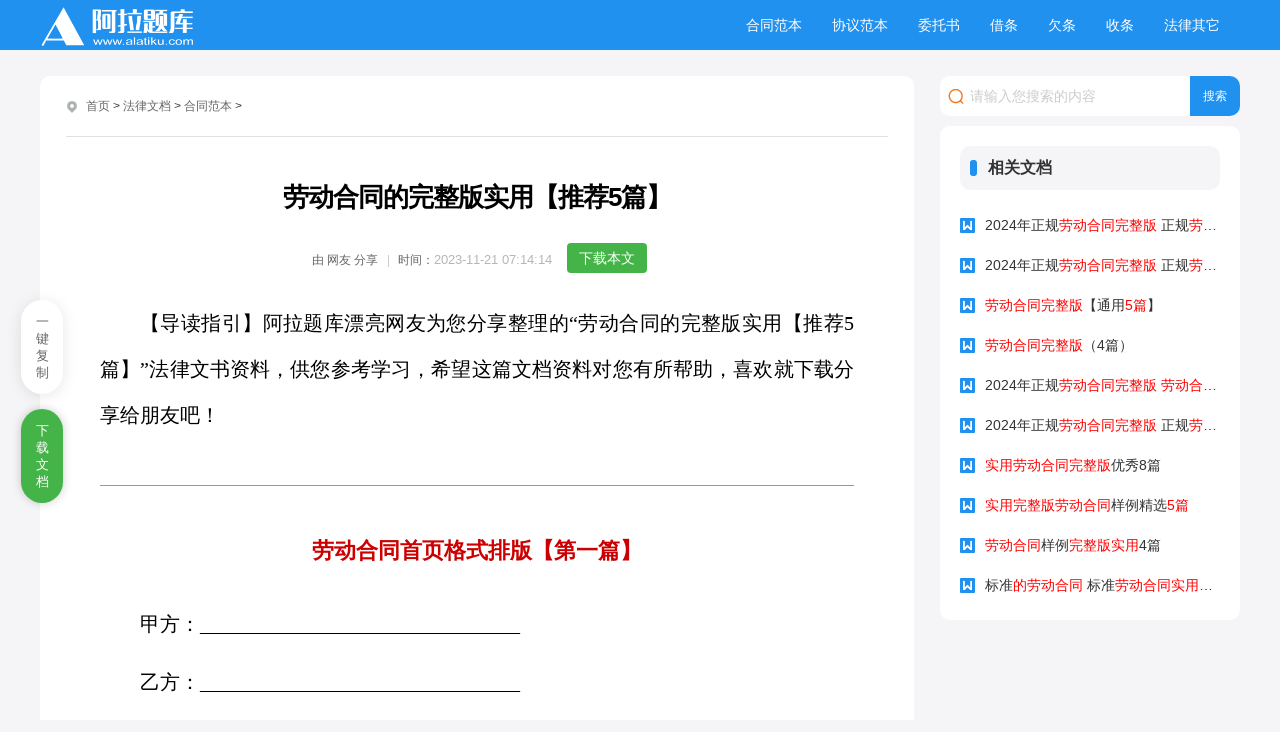

--- FILE ---
content_type: text/html
request_url: https://www.alatiku.com/falv/hetong/oqngew.html
body_size: 10371
content:
<!doctype html>
<html>
<head>
<meta charset="utf-8">
<title>劳动合同的完整版实用【推荐5篇】 - 阿拉题库</title>
<meta name="keywords" content="劳动合同,劳动合同,解除合同,解除劳动合同" />
<meta name="description" content="劳动合同1甲方：____________商场（以下简称甲方）乙方：________________（以下简称乙方）为了便于甲方投资经营的_______商场能够顺利运营，甲方决定聘请乙方作为该店的营业员" />
<meta name="mobile-agent" content="format=html5;url=https://m.alatiku.com/falv/hetong/oqngew.html" />
<meta name="mobile-agent" content="format=wml;url=https://m.alatiku.com/falv/hetong/oqngew.html" />
<meta name="mobile-agent" content="format=xhtml;url=https://m.alatiku.com/falv/hetong/oqngew.html" />
<link rel="canonical" href="https://www.alatiku.com/falv/hetong/oqngew.html" />
<meta http-equiv="content-language" content="zh-cmn-Hans" />
<meta http-equiv="Cache-Control" content="no-transform" />
<meta http-equiv="Cache-Control" content="no-siteapp" />
<link href="/skin/main/css/article.css" rel="stylesheet" type="text/css" />
</head>
<body>
	<header class="ar_header">
		<div class="main">
			<div class="logo fl">
				<a href="/" class="fl"><img src="/skin/main/images/logo.png"></a>
			</div>	
			<nav class="nav3 fr">
				<ul class="nav_wrap">
<li class="nav_item ts"><a href="/falv/hetong">合同范本</a></li>
<li class="nav_item ts"><a href="/falv/xieyi">协议范本</a></li>
<li class="nav_item ts"><a href="/falv/weituo">委托书</a></li>
<li class="nav_item ts"><a href="/falv/jietiao">借条</a></li>
<li class="nav_item ts"><a href="/falv/qiantiao">欠条</a></li>
<li class="nav_item ts"><a href="/falv/shoutiao">收条</a></li>
<li class="nav_item ts"><a href="/falv/falvqt">法律其它</a></li>
 
				</ul>
			</nav>
		</div>		
	</header>
	<div class="con main">
		<div class="ar_con_nr bj_mt26">
			<div class="con_l fl">
				<div class="ar_con_top bg">
					<div class="position">
	<em class="iconfont ca icon-dingwei"></em>
	<a href="/">首页</a>&nbsp;>&nbsp;<a href="/falv/">法律文档</a>&nbsp;>&nbsp;<a href="/falv/hetong/">合同范本</a> >  
</div>
				</div>
				<article class="ar_con bg louti">
					<div class="ar_title">
						<h1>劳动合同的完整版实用【推荐5篇】</h1>
						<div class="ar_title_b">
							<div class="sub_title clear">
								<span class="sp1 c6 fl">由 <em class="nickname">网友</em> 分享</span>
								<span class="sp2 c6 fl">时间：<time class="fxtime">2023-11-21 07:14:14</time></span>
							</div>
							<div class="arright_download fr"><a id="vipdown1" class="dow_btn">下载本文</a></div>
						</div>
					</div>
					<div class="con_article con_main" id="docopy">
                                           <p>【导读指引】阿拉题库漂亮网友为您分享整理的“劳动合同的完整版实用【推荐5篇】”法律文书资料，供您参考学习，希望这篇文档资料对您有所帮助，喜欢就下载分享给朋友吧！</p><h2>劳动合同首页格式排版【第一篇】</h2><p>甲方：________________________________</p><p>乙方：________________________________</p><p>根据《中华人民共和国劳动法》以及有关法律、法规、规章和政策的规定，经甲乙双方平等自愿、协商一致的原则订立本合同。</p><p><strong>一、合同期限</strong></p><p>本合同自_________年_______月______日起至_________年_______月______日止；其中试用期为_______月。</p><p><strong>二、工作内容</strong></p><p>1、甲方根据工作需要，安排乙方在___________岗位工作，并为乙方提供必要的工作条件；</p><p>2、乙方应服从甲方所安排的工种、岗位，按照甲方关于本岗位工作任务和责任制度要求完成规定的工作任务；</p><p><strong>三、劳动保护和劳动条件</strong></p><p>为使乙方完成工作任务，甲方应根据国家有关安全、劳动保护、卫生健康等规定，为乙方提供必要的工作条件，保障乙方的安全和健康；乙方在工作中要遵守有关操作规程，爱护甲方的财产。</p><p><strong>四、劳动报酬</strong></p><p>1、乙方按甲方规定完成工作任务，甲方必须以法定货币形式按时足额支付乙方的工资报酬。</p><p>2、乙方试用期工资每月为___________元，试用期为_______月；</p><p>3、甲方支付给乙方的工资报酬不得违背当地政府的最低工资规定。</p><p><strong>五、劳动纪律</strong></p><p>1、乙方必须遵守甲方依法制订的各项管理制度。</p><p>2、乙方应遵守职业道德，不得损害甲方或业主利益，不得泄露甲方的商业秘密。</p><p><strong>六、教育与培训</strong></p><p>用人单位依据国家有关职业教育与就业准入的有关规定以及本单位的实际情况为劳动者提供职业教育和技能培训。</p><p><strong>七、劳动合同的解除、变更、终止</strong></p><p>1、乙方有下列情况之一的，甲方有权解除劳动合同。</p><p>（1）在试用期间被证明不符合录用条件的；</p><p>（2）严重违反劳动纪律或者用人单位规章制度的；</p><p>（3）严重失职、营私舞弊，对用人单位利益造成重大损害的；</p><p>（4）被依法追究刑事责任的。</p><p>2、甲方按照劳动法第二十六条、二十七条的规定与乙方解除劳动合同的，按法律的规定办理。</p><p>3、经甲乙双方协商一致，可变更合同相关内容。</p><p>4、合同期满或双方约定的合同终止条件出现，应当即行终止。甲方应当在期限届满30日前就终止或续订的意向以书面形式通知乙方，由于工作需要，经双方协商一致，可以续订劳动合同。</p><p><strong>八、违反劳动合同的责任</strong></p><p>1、本合同一经签订，甲乙双方必须严格执行。甲乙双方任何一方违反本合同，违反方应支付对方违约赔偿金____________元。</p><p>2、乙方在合同期间（含转岗）由甲方出资进行职业技术培训的，乙方如若违反本合同，需无条件向甲方支付违约赔偿金。</p><p>3、因不可抗力造成本合同不能履行或经济损失的，可不承担违约责任。</p><p><strong>九、劳动争议处理</strong></p><p>双方因履行本合同发生争议，任何一方可以向本单位劳动争议调解委员会申请调解；调解不成的，可以自劳动争议发生之日起六十日内向有管辖权的劳动争议仲裁委员会书面申请仲裁，也可以直接向劳动争议仲裁委员会申请仲裁。对仲裁裁决不服的。，可以向人民法院提起诉讼。</p><p>甲方（盖章）__________________ 乙方（签字）：_____________________________</p><p>_______年_______月_______日_______年_______月_______日</p><h2>劳动合同【第二篇】</h2><p>甲方：_____________乙方：_____________</p><p>根据中华人民共和国劳动法的规定，经双方友好协商，本着自愿平等的原则，达成合同条款如下：以资共同遵守。</p><p>一、合同期限为一年。</p><p>合同有效期自：_______年________月_______日至_______年________月_______日止合同期满即终止执行。因本店工作需要，在双方完全同意的条件下，可续订合同。</p><p>二、工作岗位。</p><p>经双方协商，乙方在合同期内从事甲方鞋店的导购员工作。</p><p>三、劳动保护。</p><p>甲方为乙方提供符合国家规定的安全卫生工作环境，保证乙方在人生安全不受危险的环境条件下工作。</p><p>四、工作时间。</p><p>（特定内容）提前10分钟上班、吃饭一个半小时。冬季：早班：9：00——晚6：30中班：12：00——晚21：00夏季：早班：8：30——晚6：30中班：12：00——晚21：30。</p><p>五、工作内容。</p><p>乙方根据甲方规定负责店内以下几项工作：</p><p>1、各种货品的销售。</p><p>2、贷品的清点和验贷。</p><p>3、各项卫生的打扫、陈列和整理。</p><p>4、其他店内需要的工作。</p><p>六、劳动报酬。</p><p>根据甲方现行工资制度确定乙方的劳动报酬构成为：基础工资元+全勤奖元+优秀卫生奖+优秀服务奖+优秀业绩奖+消售提成+年终奖。</p><p>七、劳动纪律员工必须遵守国家的法律法规。</p><p>1、员工应遵守本店各项制度及员工守则，遵守本店规定的工作程序。</p><p>2、员工如违反本店的规章制度，本店可以根据情节轻重给予必要的处分或解雇。</p><p>3、员工如毁坏或遗失本店财物的，依市场聚给予以补偿。盘点以少贷的，查明是乙方的原因的，由乙方按照丢失贷品的原价赔偿给甲方（转载自管理，请保留此标记。），未知原因的由当天班次的所有营业员共同赔偿，按原价赔偿给甲方。</p><p>八、合同解除。</p><p>a）合下列情况之一的，本专卖店可以解除本合同：</p><p>A、员工严重违反劳动纪律和本专卖店规章制度的。或有严重损害本专卖店利益的行为，或严重失职，或收受客户回扣的。B、本专卖店因生产经营情况发生变化而多余职工或本专卖店宣布解散。</p><p>C、员工工作态度怠慢不创造效益，没有工作积极性或业绩一直下降的。。</p><p>a）有下列情况之一的，员工可以随时书面解除合同：</p><p>A、本专卖店不按照本合同规定向员工支付劳动报酬。</p><p>B、本专卖店违反国家法律法规，侵犯员工合法权益的乙方若合同期满甲方将结算清所有工资和押金。b）乙方合同期未满，应自行承担经济损失。</p><p>九、教育培训。</p><p>本专卖店鼓历员工参加与本职工作关的各类培训。凡员工参加经本专卖店同意的培训。本专卖店应当相应地地予以报销相关的培训费用。与专卖店外派员工参加培训。则双方另订培训合同。</p><p>十、合同无效。</p><p>本合同如有下列情形之一的，则本合同自始无效：</p><p>1、根本违反法律法规的。</p><p>2、供虚假信息。欺骗本专卖店而签订本合同的。</p><p>3、工为任何不合法、不正当目的进入本专卖店工作的。本合同一式两份，双方各执一份，经甲乙双方签字后生效。签约双方已读懂上述条款的约定，现自愿签字确认。</p><p>甲方：_____________专卖店代表人：_____________</p><p>电话：_____________</p><p>乙方：_____________身份号：_____________</p><p>电话：_____________</p><p>合同签署时间：____年__月__日</p><h2>劳动合同【第三篇】</h2><p>甲方：  乙方：</p><p>身份证号码：  经甲、乙双方协商一致，根据有关规定，签订以下劳务协议，并共同遵照履行：</p><p>一、甲方以钟点工形式招用乙方，工作内容：____市XXX限公司所属的威XX183；售楼处、办公室保洁工作，在企业正常工作日期间，上下午各打扫一次卫生。</p><p>招用时间自________年____月____日至________年____月____日止。</p><p>二、劳动报酬：  结算方式：</p><p>三、乙方应遵守甲方的规章制度，遵纪守法，做好本职工作。乙方有严重违纪、失职、营私舞弊或给甲方利益造成损害的，甲方可以随时解除劳务协议；甲方未按约定支付劳动报酬、提供劳动条件或以不正当手段强迫劳动的'，乙方可以随时解除劳务协议。</p><p>四、甲、乙任何一方违反本合同的约定，给对方造成损失的，应给予赔偿；任何一方无故解除劳务协议，应承担合同违约金元。</p><p>五、甲乙双方需约定的其他事项：</p><p>六、本合同一式两份，甲乙双方签订后各保留一份。</p><p>签订时间：________年____月____日</p><p>甲方：</p><p>乙方</p><h2>劳动合同【第四篇】</h2><p>甲方：</p><p>乙方：</p><p>地址：</p><p>居民身份证号码：</p><p>根据《中华人民共和国劳动法》，甲乙双方经平等协商，同意自愿意签订本合同，共同遵守本合同所列条款。</p><p>一、劳动合同期限</p><p>第一条 本合同期限为 年，自 年 月 日生效，其中试用期 月，到 年 月 日终止。</p><p>二、工作内容</p><p>第二条 乙方同意根据甲方工作需要，担任 工作。</p><p>三、劳动保护和劳动条件</p><p>第三条 甲方安排乙方执行定时的工作制，甲方安排乙方每日工作为八小时（不包括吃饭时间），每周40小时。</p><p>第四条 甲方由于工作需要安排乙方加班的，应安排乙方同等时间补或支付加班工资。乙方未经有关领导同意不得自行加班加点。</p><p>第五条 甲方为乙方提供必要的劳动条件和劳动工具，建立健全工作规范和劳动安全卫生制度及其标准。</p><p>第六条 甲方负责对忌讳是行政治思想、职业道德、业务技能、劳动安生及有关规章制度的教育和培训。</p><p>四、劳动报酬</p><p>五、第七条 甲方的工资分配遵循按劳分配原则，甲乙双方同意，乙方的劳动报酬分为两部分：基本工资、绩效工资、</p><p>第八条 甲方实行下发薪制，每月20日以货币形式支付乙方上月的工资。基本工资 元。绩效按实际达成率发放。</p><p>第九条 乙方的劳动报酬按国家规定缴纳个人所得税，甲方在支付乙方工资时代扣偿办法赔偿乙方损失。</p><p>第三十二条 乙方违反本合同的约定解除劳动合同或违反本合同约定的商业秘密等事项，给甲方造成损失，乙方应按劳动部违反《劳动合同规定的赔偿办法》赔偿甲方损失。</p><p>第三十三条 乙方自行解除本合同的，甲方不支付经济补偿金。</p><p>九、劳动争议处理</p><p>第三十四条 因履行本合同发生的劳动争议，当事人可以向单位申请调解；调解不成，当事人一方要求仲裁的，应当自劳动争议发生之日起六十内向洛阳市劳动争议仲裁委员会申请仲裁，寻裁决不服的，可以向人民法院提起诉讼。</p><p>十、其他</p><p>第三十五条 甲方所制定的各项规章管理制度均做为本合同的附件。</p><p>第三十六条 本合同一式两份，甲方双方各执一份。</p><p>甲方： 乙方：</p><p>法人代表：</p><p>盖章：</p><p>年 月 日</p><h2>劳动用工合同【第五篇】</h2><p>甲方：</p><p>公司名称:</p><p>法定代表人:</p><p>乙方：</p><p>姓名:</p><p>性别：</p><p>根据《中华人民共和国劳动法》及其它相关行政法律、法规之规定，甲乙双方经平等协商同意，自愿签订本合同并共同遵守本合同所列条款。</p><p>第一条 合同期限</p><p>1、合同有效期：自 年 月 日至 年 月 日止，合同期满聘用关系自然终止。</p><p>2、本合同期满前一个月，经双方协商同意，可以续订。</p><p>3、本合同期满后，任何一方认为不再续订的，应在合同期满前一个月书面通知对方。</p><p>第二条 工作岗位</p><p>1、乙方同意根据甲方的工作需要，担任 职务，乙方以甲方利益为本，高效率地完成工作任务。</p><p>2、甲方根据工作需要及乙方的业务、工作能力和表现，有权调整乙方的工作岗位。</p><p>第三条 工作条件和劳动保护</p><p>1、公司实行每天纯工作8小时（不包括用餐及日间休息时间）的工作制度，但由于服务行业特殊性，可根据工作需要实行不定时工作制。</p><p>2、甲方为乙方提供必要的工作条件，制定相应的工作规范、管理规范及各项制度和标准，并根据国家相关规定以及北京市相关惯例，为乙方提供理想的物质条件和工作环境。</p><p>第四条 工作报酬和待遇</p><p>1、乙方在甲方工作期间担任 岗位职务并享受 元/月的薪金待遇。 其中 元为岗位工资， 元为福利待遇（含保险）。</p><p>2、乙方享受绿得金公司规定的相关福利待遇。</p><p>3、甲方确定每月 日为工资发放日。无重大节日甲方不得无故拖欠乙方工资。重大节日可顺延。</p><p>第五条 工作纪律、奖惩和商业秘密</p><p>1、甲方根据经营管理的需要，有权依法制定甲方的内部规章制度 和工作纪律。乙方违反工作纪律和甲方的规章制度，甲方可依据本公司规章制度，给予处罚，直至解除本合同。</p><p>2、甲方可根据乙方的工作成绩、贡献大小给予奖励。</p><p>3、乙方不得将甲方的经营信息、财务信息、技术资料等商业秘密擅自公开或出让。在终止或解除聘任合同后，应将所有与甲方商业活动有关资料交所在部门或隶属部门归档。</p><p>4、乙方离开用人单位后任何时候，不得非法使用甲方的经营管理信息和资料，不得侵犯甲方的经济权益，否则追究侵权责任。</p><p>第六条 合同的变更、终止和解除</p><p>1、本合同签订后，合同双方必须全面履行合同规定的义务及责任，任何一方不得擅自变更合同。确需变更时，双方可进行协商并以约定的具体内容为准。如协商不妥以原合同为准。</p><p>2、合同期满或者双方约定的合同终止条件出现时，本合同自行终止。</p><p>3、有下列情形之一的，本合同终止：</p><p>（1）在试用期间被证明不符合录用条件的；</p><p>（2）合同期满或甲乙双方约定的终止条件出现；</p><p>（3）乙方辞职或按公司规定自动离职及不按公司规定正常上班的本合同自然终止。并且甲方有权追究合同期内的乙方法律责任；</p><p>（4）甲方依法被注销或终止、解散；</p><p>（5） 乙方因病或自然死亡的。</p><p>4、经合同双方当事人协商一致，本合同可以解除。</p><p>5、乙方有下列情形之一的，甲方可以解除合同：</p><p>（1）乙方不胜任本职工作，不能及时完成工作任务的；</p><p>（2）严重违反工作纪律或公司规章制度，对公司造成重大经济损失的；</p><p>（3）严重失职，营私舞弊，给公司利益造成重大损害的；</p><p>（4）被依法追究刑事责任的。</p><p>6、有下列情形之一的，甲方可以解除合同，但应提前三十天以书面形式通知受聘人。</p><p>（1）乙方患病或非因工负伤医疗期满后，不能从事原职务工作，也不愿从事甲方另行安排适当工作的；</p><p>（2）乙方不能胜任本职工作，经过调整工作岗位，仍不能胜任工作的；</p><p>（3）合同订立时所依据的客观情况发生重大变化，致使已签订的合同无法履行，经双方协商不能就变更合同达成协议的；</p><p>（4）乙方不履行本合同的。</p><p>7、有下列情况之一的，甲方不得终止或者解除合同：</p><p>（1）乙方患病或非因工负伤，在国家规定的医疗期内；</p><p>（2）乙方因工负伤，治疗终结后被确认丧失或部分丧失劳动能力的（对部分丧失劳动能力的，如当事人协商一致，可以终止本合同）。</p><p>8、 乙方解除本合同，应当提前30日以书面形式通知甲方，甲方应予办理相关手续。但出现以下情况，乙方不得解除本合同：</p><p>（1）乙方在承担甲方重大商业活动期间；</p><p>（2） 乙方给甲方造成经济损失尚未处理完毕的。</p><p>第七条 违反和解除劳动合同的责任</p><p>1、本合同一经签订即对双方产生法律约束力，任何一方当事人违反本合同约定均须承担违约责任，赔偿因其违约行为给对方造成的经济损失。</p><p>2、乙方在合同期限内，违反合同的约定提前解除劳动合同的，应向甲方支付相当于年薪百分之二十的违约金。</p><p>3、乙方违反合同约定，侵犯公司商业秘密的，对甲方造成经济损失，应按损失的程度依法承担赔偿责任。</p><p>4、甲方违反本合同约定的条件解除劳动合同或由于甲方原因订立无效劳动合同，给乙方造成损害的，应按实际损失程度承担赔偿责任。</p><p>5、乙方在合同期限内，不符合本合同约定的，不得单方解除合同。如未经甲方同意，乙方强行要求解除合同，甲方有权采取保护自身权益的措施：</p><p>（1）要求赔偿因受聘人强行解除合同而造成的损失；</p><p>（2）收回所有属于甲方的财产和经营信息与资料；</p><p>第八条 劳动争议的处理及其它</p><p>1、双方因履行本合同发生争议，协商调解不成的，应当自劳动争议发生之日起，30日内向劳动争议仲裁机关申请仲裁，当事人一方也可以直接向劳动争议仲裁机关申请仲裁；对裁决不服的，可以向人民法院提起诉讼。</p><p>2、本合同未尽事宜，按国家有关法律规定执行，甲方以下文件作为本合同附件:</p><p>（1）《岗位职责》</p><p>（2）《承诺书》</p><p>（3）《责任书》</p><p>（4）《安全协议书》</p><p>3、本合同一式贰份，甲方一份，乙方一份，经甲、乙双方签字后生效。</p><p>4、甲乙双方的其它约定内容 。</p><p>甲方：（盖章） 乙方：（签字）</p><p>签字时间： 年 月 日 签字时间： 年 月 日</p>					</div>
					<div id="vipdown2"></div>
					<div class="con_prev clear louti">
						<p class="fl chao f16">上一篇：<a href='/falv/hetong/gr314o.html'>承包合同优推4篇</a> </p>
						<p class="fr chao f16">下一篇：<a href='/falv/hetong/ezro92.html'>2023年北京个人二手房买卖合同4篇</a> </a></p>
					</div>
				</article>
				<div class="list_hot ar_related bj_mt20 louti">
					<div class="head head3"><h4 class="f16">最新文档</h4><span></span></div>
					<ul class="bj_mt26">
						<li class="lb_w1">
							<a href="/falv/hetong/6qrw8l.html" title="实用简单版二手房购房合同实用5篇" target="_blank#" class="lb_wimg"><em class="icon"></em></a>
							<div class="lb_nr">
								<a href="/falv/hetong/6qrw8l.html" title="实用简单版二手房购房合同实用5篇" target="_blank" class="lb_bt chao2">实用简单版二手房购房合同实用5篇</a>
								<a href="/falv/hetong/" target="_blank" title="合同范本" class="lb_lm">合同范本</a>
							</div>
						</li>
						<li class="lb_w1">
							<a href="/falv/hetong/10nwr8.html" title="免费个人劳动合同下载【推荐4篇】" target="_blank#" class="lb_wimg"><em class="icon"></em></a>
							<div class="lb_nr">
								<a href="/falv/hetong/10nwr8.html" title="免费个人劳动合同下载【推荐4篇】" target="_blank" class="lb_bt chao2">免费个人劳动合同下载【推荐4篇】</a>
								<a href="/falv/hetong/" target="_blank" title="合同范本" class="lb_lm">合同范本</a>
							</div>
						</li>
						<li class="lb_w1">
							<a href="/falv/hetong/8xqwy0.html" title="买卖合同标准版【推荐5篇】" target="_blank#" class="lb_wimg"><em class="icon"></em></a>
							<div class="lb_nr">
								<a href="/falv/hetong/8xqwy0.html" title="买卖合同标准版【推荐5篇】" target="_blank" class="lb_bt chao2">买卖合同标准版【推荐5篇】</a>
								<a href="/falv/hetong/" target="_blank" title="合同范本" class="lb_lm">合同范本</a>
							</div>
						</li>
						<li class="lb_w1">
							<a href="/falv/hetong/orqlzp.html" title="实用第三方商铺租赁合同标准版专业（通用8篇）" target="_blank#" class="lb_wimg"><em class="icon"></em></a>
							<div class="lb_nr">
								<a href="/falv/hetong/orqlzp.html" title="实用第三方商铺租赁合同标准版专业（通用8篇）" target="_blank" class="lb_bt chao2">实用第三方商铺租赁合同标准版专业（通用8篇）</a>
								<a href="/falv/hetong/" target="_blank" title="合同范本" class="lb_lm">合同范本</a>
							</div>
						</li>
						<li class="lb_w1">
							<a href="/falv/hetong/ggry6r.html" title="免费个人劳动合同下载【参考4篇】" target="_blank#" class="lb_wimg"><em class="icon"></em></a>
							<div class="lb_nr">
								<a href="/falv/hetong/ggry6r.html" title="免费个人劳动合同下载【参考4篇】" target="_blank" class="lb_bt chao2">免费个人劳动合同下载【参考4篇】</a>
								<a href="/falv/hetong/" target="_blank" title="合同范本" class="lb_lm">合同范本</a>
							</div>
						</li>
						<li class="lb_w1">
							<a href="/falv/hetong/j1zvjp.html" title="服装购销合同电子版最新5篇" target="_blank#" class="lb_wimg"><em class="icon"></em></a>
							<div class="lb_nr">
								<a href="/falv/hetong/j1zvjp.html" title="服装购销合同电子版最新5篇" target="_blank" class="lb_bt chao2">服装购销合同电子版最新5篇</a>
								<a href="/falv/hetong/" target="_blank" title="合同范本" class="lb_lm">合同范本</a>
							</div>
						</li>
						<li class="lb_w1">
							<a href="/falv/hetong/kkl8wp.html" title="房屋出租合同书 房屋出租合同书（实用5篇）" target="_blank#" class="lb_wimg"><em class="icon"></em></a>
							<div class="lb_nr">
								<a href="/falv/hetong/kkl8wp.html" title="房屋出租合同书 房屋出租合同书（实用5篇）" target="_blank" class="lb_bt chao2">房屋出租合同书 房屋出租合同书（实用5篇）</a>
								<a href="/falv/hetong/" target="_blank" title="合同范本" class="lb_lm">合同范本</a>
							</div>
						</li>
						<li class="lb_w1">
							<a href="/falv/hetong/4165v1.html" title="房屋租赁合同【优质5篇】" target="_blank#" class="lb_wimg"><em class="icon"></em></a>
							<div class="lb_nr">
								<a href="/falv/hetong/4165v1.html" title="房屋租赁合同【优质5篇】" target="_blank" class="lb_bt chao2">房屋租赁合同【优质5篇】</a>
								<a href="/falv/hetong/" target="_blank" title="合同范本" class="lb_lm">合同范本</a>
							</div>
						</li>
						<li class="lb_w1">
							<a href="/falv/hetong/34q16q.html" title="农村宅基地调换协议【汇编8篇】" target="_blank#" class="lb_wimg"><em class="icon"></em></a>
							<div class="lb_nr">
								<a href="/falv/hetong/34q16q.html" title="农村宅基地调换协议【汇编8篇】" target="_blank" class="lb_bt chao2">农村宅基地调换协议【汇编8篇】</a>
								<a href="/falv/hetong/" target="_blank" title="合同范本" class="lb_lm">合同范本</a>
							</div>
						</li>
						<li class="clear"></li>
					</ul>
				</div>
			</div>
			<div class="con_r fr">
				<div class="search ar_search"></div>
				<div class="author_btn"></div>
				<div class="hot r_rwap bj_mt10">
					<div class="head head1"><h4 class="f16">相关文档</h4><span></span></div>
					<div class="lm_hot bj_mt20 xgwd">	<a href="/fanwen/daquan/k68orp.html" title="2024年正规劳动合同完整版 正规劳动合同劳动合同【实用5篇】" target="_blank" class="lb_2 chao f14">2024年正规<em>劳动合同</em><em>完整版</em> 正规<em>劳动合同</em><em>劳动合同</em>【<em>实用</em><em>5篇</em>】</a><a href="/fanwen/daquan/eqx5jv.html" title="2024年正规劳动合同完整版 正规劳动合同实用（5篇）" target="_blank" class="lb_2 chao f14">2024年正规<em>劳动合同</em><em>完整版</em> 正规<em>劳动合同</em><em>实用</em>（<em>5篇</em>）</a><a href="/falv/hetong/9vrnvy.html" title="劳动合同完整版【通用5篇】" target="_blank" class="lb_2 chao f14"><em>劳动合同</em><em>完整版</em>【通用<em>5篇</em>】</a><a href="/fanwen/daquan/6kjgk8.html" title="劳动合同完整版（4篇）" target="_blank" class="lb_2 chao f14"><em>劳动合同</em><em>完整版</em>（4篇）</a><a href="/fanwen/daquan/rkv1g4.html" title="2024年正规劳动合同完整版 劳动合同完整版【优推8篇】" target="_blank" class="lb_2 chao f14">2024年正规<em>劳动合同</em><em>完整版</em> <em>劳动合同</em><em>完整版</em>【优推8篇】</a><a href="/fanwen/daquan/51gjyw.html" title="2024年正规劳动合同完整版 正规劳动合同劳动合同最新5篇" target="_blank" class="lb_2 chao f14">2024年正规<em>劳动合同</em><em>完整版</em> 正规<em>劳动合同</em><em>劳动合同</em>最新<em>5篇</em></a><a href="/fanwen/daquan/1z8egn.html" title="实用劳动合同完整版优秀8篇" target="_blank" class="lb_2 chao f14"><em>实用</em><em>劳动合同</em><em>完整版</em>优秀8篇</a><a href="/fanwen/daquan/eqlz0y.html" title="实用完整版劳动合同样例精选5篇" target="_blank" class="lb_2 chao f14"><em>实用</em><em>完整版</em><em>劳动合同</em>样例精选<em>5篇</em></a><a href="/falv/hetong/gz63j4.html" title="劳动合同样例完整版实用4篇" target="_blank" class="lb_2 chao f14"><em>劳动合同</em>样例<em>完整版</em><em>实用</em>4篇</a><a href="/fanwen/daquan/5e4ww2.html" title="标准的劳动合同 标准劳动合同实用【推荐4篇】" target="_blank" class="lb_2 chao f14">标准<em>的</em><em>劳动合同</em> 标准<em>劳动合同</em><em>实用</em>【<em>推荐</em>4篇】</a></div>
				</div>
				<div class="sidebar"><a id="copytext" data-clipboard-action="copy" data-clipboard-target="#docopy" class="fuzhi"><span>一键复制</span></a><a class="sidedown dl-link" id="vipdown3"><span>下载文档</span></a></div>
			</div>
			<div class="clear"></div>
		</div>
	</div>
<footer class="footer">
	<div class="footer_wrap  main">			
		<div class="footer_t">
			<div class="footer_nav fl">

			</div>
			<div class="clear"></div>
		</div>
<div class="footer_b">
<p class="cf fl">本站所有内容由用户分享整理，如您发现不适内容<br>请联系我们进行处理，感谢您的反馈！<br>客服QQ:1847887976     邮箱 :1847887976@qq.com</p>
<p class="cf fr">Copyright @ 2006 - <span class="years">2023</span>  Alatiku.Com All Rights Reserved<br>阿拉题库 版权所有<a href="https://beian.miit.gov.cn/" target="_blank" >赣ICP备18015867号-7</a></p>
<div class="clear"></div>
</div>
	</div>		
</footer>

	<div class="ar_louti"></div>	
    <em class="noshow classid">50</em>
    <em class="noshow newsid">731124</em><!--1111-->
  <div class="artop ts">
   <div class="artop_rwap">
    <div class="artop_left">
     <div class="artop_search fl"></div>
     <div class="artop_download fr"><a id="vipdown4" class="dow_btn">下载本文</a></div>
    </div>
    <div class="artop_right">
    </div>
   </div>
  </div>
  <script src='/skin/js/jquery-3.4.1.min.js'></script>");
  <script src="/skin/js/pc_copy.js" type="text/javascript"></script>
</body>
</html>

--- FILE ---
content_type: text/css
request_url: https://www.alatiku.com/skin/main/css/article.css
body_size: 4007
content:
@import url("common.css");
.ar_con_top { padding:0 26px; border-radius: 10px 10px 0 0; }
.ar_search .search_f { width: 300px; margin-top: 0; }
.ar_search .search_text { width: 210px; }
/* 文章 */
.con_l { width: 874px; }
.ar_con {  padding:30px 60px; background: #fff; border-radius: 0 0 10px 10px; }
.ar_con .gg {width: 100%;}
.ar_title {text-align: center; margin-bottom: 20px; text-align:center; }
.title_1 { background: #fff; } 
.ar_title_b { display:inline-block; margin-top: 30px; height: 34px;line-height: 34px; }
.ar_title h1 { font-size: 26px; text-align: center; font-weight: bold; letter-spacing: -1px; line-height: 31px; clear: both; color: #000; margin-top:15px; }
.sub_title { border-radius: 20px; font-size: 12px; float: left;}
.sub_title span { margin:0 5px; }
.sub_title span b { margin-right: 5px; }
.sub_title .sp2 { margin-left: 5px; position: relative; padding:0 10px; }
.sub_title time:before { content:""; display: block; position: absolute; height: 12px; width: 1px; background: #ccc; top: 12px; left: 0;}
.sub_title .sp2:before{content: "";
    display: block;
    position: absolute;
    height: 12px;
    width: 1px;
    background: #ccc;
    top: 12px;
    left: 0;}
.ar_avatar { width: 24px; height: 24px; border-radius: 100%; margin: 5px; }
.ar_avatar img { width: 100%; }
.con_article { line-height: 30px; font-size: 20px;}
.con_article p{ line-height: 2.3em; overflow: hidden; padding-bottom: 12px; text-align: justify;word-wrap: break-word; text-indent: 2em; font-family: "仿宋";  color: #000; }
.con_article a{ color: #38f;}
.con_article a:hover{ color: #e00;}
.con_article h2{font-size: 22px !important;text-align: center; font-weight: bold;   clear: both; color: #cc0000;padding-top: 50px; margin: 35px auto;border-top: 1px solid #999999;}
.con_article h3{ font-size: 22px;margin: 35px auto;padding-top: 60px;text-align: center;border-top: 1px solid #999999;}
.con_article img{ max-width: 100%!important; border-radius:6px;  margin: 0 auto; }
.con_article iframe{ width: 100%!important; height: 480px!important; }
.con_article table { width: 100%!important; margin-left: 0!important; }
.con_article p a { color: #3366cc!important;}
.con_article p a:hover { text-decoration: underline; }
.r_rwap .pic_lb1 .lb_nr { *width: 150px; }
.arc_btn { float: right;}
.arc_btn_boxs { margin-top: 2px; }
.ar-author { border-radius: 10px!important;}
/*相关推荐*/
.asd_side_1 { background:#fff; border-radius: 10px; padding:10px 10px; margin-top: 10px; }
.asd_side_2 { background:#fff; border-radius: 10px; padding:10px 10px; margin-top: 10px; }
.asd_side_3 { background:#fff; border-radius: 10px; padding:10px 10px; margin-top: 10px; }
.asd_side_3 { margin-top: 10px; }
.ar_related,.ar_pic { padding: 30px 30px 20px 30px; background: #fff; border-radius: 10px; }
.ar_related { height: 420px; }
.ar_pic { padding-bottom: 0px;}
.list_pic .pic_lb1 { width: 48%; *width: 38%; width: 38%/0; }
.list_pic .pic_lb1 .lb_b { margin-top: 10px; }
.pic_lb1 .lb_b p { height: 48px; line-height: 24px; }
.ar_related .lb_w1 { width: 173px; }
.ar_pic .pic_lb2 { margin-left: 30px; margin-bottom: 0; }
.ar_pic .pic_lb2:nth-child(1) { margin-left: 0; }
.ar_pic .asd_con_2 { width: 100%;  display: flex;  justify-content: center;}
/* 上下页 */
.con_prev{  line-height: 30px; height: 30px; padding-top: 30px;}
.con_prev p { max-width: 48%; color: #999; }
.con_prev p a { font-weight: bold; max-width: 70%; margin-left: 10px; }
.con_r { padding-top: 0; }
.pnum li { float: left;}
.footer_phone .qrcode p { line-height: 16px;}
.download_card .card_bt { padding: 0;}
/*顶部+右侧栏目悬浮栏*/
.artop { width:100%; height: 46px; background: #fff; box-shadow: 0 5px 20px rgba(0,0,0,0.08); position: fixed; top: -46px; left: 0; z-index: 9; border-bottom: 1px solid #e1e1e1; opacity: 0; }
.artop_te { top: 0; opacity: 1; }
.artop_rwap { width: 1200px; height: 46px; margin: 0 auto;  }
.artop_left { width: 874px; float: left; height: 46px; }
.artop_right { width: 300px; float: right; }
.artop_related { width: 250px; height: 46px; position: relative; overflow: hidden; }
.related_hd { line-height: 34px; height: 34px; margin-top: 6px; position: relative; border-radius: 10px; width: 230px; background: #f6f6f6; padding: 0 10px; cursor: pointer;  }
.related_hd em { color: #ff4800; font-size: 18px; margin-right: 10px; }
.related_hd .icon-gengduo { color: #999; font-size: 14px; display: block; transform:rotate(90deg); position: absolute; right: 10px; top: 1px; }
.related_bd { width: 210px; padding:15px 20px; background: #fff; box-shadow: 0 10px 20px rgba(0,0,0,0.1); border-radius: 10px; position: absolute; top: 20px; opacity: 0; }
.artop_related:hover { overflow: visible; }
.artop_related:hover .icon-gengduo { transform:rotate(270deg); }
.artop_related:hover .related_bd { top: 46px; opacity: 1; }
.related_bd h4 { margin-bottom: 5px; font-size: 15px; position: relative; padding-left: 10px; }
.related_bd h4:before { content:""; display: block; position: absolute; background: #2191f0; border-radius: 10px; left: -5px; top: 3px; width: 6px; height: 14px; }
.artop_download .dow_btn { width: 120px; height: 34px; line-height:34px; text-align: center; background: #44b449; text-align: center; display: block; color: #fff; margin-top: 6px; border-radius: 4px; padding: 0; }
.artop_download .dow_btn:hover{background-color:#f47402;  }
.arright_download .dow_btn { width: 80px; height: 30px; line-height:30px; text-align: center; background: #44b449; text-align: center; display: block; color: #fff; border-radius: 4px; padding: 0; }
.arright_download .dow_btn:hover{background-color:#f47402;  }
.artop .search_f { width: 430px; height: 32px; margin-top: 6px; border: 1px solid #2191f0; margin-left: 36px; border-radius: 4px; }
.artop .search_text { width: 294px; height: 32px; line-height: 32px; font-size: 14px; background: #f8f8f8; }
.artop .search_btn { width: 80px; height: 32px; line-height: 32px; font-size: 14px; background: #2191f0; color: #fff; }
.search_f em { top: 7px; font-size: 18px; }
.artop_code {  display: block; line-height: 46px; height: 46px; margin-left: 20px; overflow: hidden;  text-align: center; position: relative; }
.code_rwap { width: 110px; padding: 10px; background: #fff; position: absolute; border-radius: 10px; box-shadow: 0 10px 20px rgba(0,0,0,0.1); margin-left: -65px; left: 50%; opacity: 0; top: 30px; }
.artop_code img { width: 110px;height: 110px; }
.artop_code p { line-height: 20px;margin-top: 10px; font-size: 12px; color: #666; }
.artop_code:hover { overflow: visible; }
.artop_code:hover .code_rwap { opacity: 1; top: 46px; }
.artop_code:hover .share_btn { background: #2191f0; color: #fff; }
.artop_code:hover .boon_btn { background: #ff4800; color: #fff;  }
.artop_code>a { display: block; height: 32px; width: 120px; border-radius: 4px; line-height: 32px; margin-top: 6px; border: 1px solid #2191f0; color: #2191f0; }
.artop_code .boon_btn { color: #ff4800; border: 1px solid #ff4800; display: none; }
.artop_related .lb_w1 { width: 200px; height: auto; padding-left: 0; margin: 0; margin-top: 10px; padding-top: 10px; border-top: 1px dashed #e1e1e1; position: relative; padding-left: 10px; }
.artop_related .lb_wimg { display: none; }
.artop_related .lb_w1 .lb_bt { height: auto; line-height: 24px; margin-bottom: 0; }
.artop_related .lb_w1 .lb_lm { display: none; }
.artop_related .lb_w1:nth-child(1) { margin-top: 0; border-top: 0; }
.artop_related .lb_w1:before { content:""; display: block; position: absolute; width: 5px; height: 5px; border-radius: 5px; background: #c0cbd6; left: -5px; top: 18px; }
.r_nav { width: 260px; display: none; }
.r_nav .nav_item { position: relative; display: block; margin-bottom: 5px; float: left; width: 116px; line-height: 30px; padding-left: 10px; margin-right: 0; }
.r_nav .nav_item:nth-child(2n) { float: right; }
.r_nav .nav_item:before { content:""; display: block; position: absolute; width: 5px; height: 5px; border-radius: 5px; background: #c0cbd6; left: 0px; top: 12px; }
.download_word { width: auto; margin: 30px auto 0 auto; display: block;}
.download_word:nth-of-type(2){display: none;}
.download_card { border: 1px solid #e1e1e1; position: relative; }
.download_card .card_bt {display: block; margin: 20px 0; font-weight:600; overflow: hidden; text-overflow: ellipsis; white-space: nowrap; font-size: 18px; padding: 0 10px;}
.card_nr { padding-left: 90px; height: 80px; background: url(../images/pc/word_icon.png) no-repeat left center; padding-bottom: 20px; margin-top: 14px; padding-right: 230px; margin-left: 10px; border-top: 1px solid #e1e1e1; padding-top: 20px; }
.card_nr .card_bt { font-size: 22px; margin: 0;   }
.download_card_msg { line-height: 22px;height: 70px; overflow: hidden; text-overflow: ellipsis; display: -webkit-box; -webkit-box-orient: vertical; -webkit-line-clamp: 3;  font-size: 14px; color: #999; }
.download_word_lb .download_card_msg { overflow: hidden; text-overflow: ellipsis; display: -webkit-box; -webkit-box-orient: vertical; -webkit-line-clamp: 1; height: 22px;margin-top: 5px;  }
.downlod_btn_right { width: 150px; height: 64px; background: #44b449;background: linear-gradient(#82ce21, #68b602); position: absolute; padding-left: 60px; border-radius: 10px; float: right; cursor: pointer; bottom:40px; right: 14px; }
.downlod_btn_right h5 { color: #fff; font-size: 18px; margin: 0; padding-top: 10px; line-height: 24px; }
.downlod_btn_right p { color: #fff;margin: 0; line-height: 20px;}
.downlod_icon { width: 30px; height: 30px; display: block; background: url(../images/pc/download_icon.png) no-repeat; position: absolute; left: 14px; top: 15px; }
.download_card_btn { height: 0px; line-height: 64px; }
.content_box_tj { width: 150px; float: left; position: absolute; left:100px; bottom: -10px; }
.content_box_tj span { float: left; font-size: 12px; color: #999; }
.content_box_tj img { float: left; width: 15px; margin-top: 23px; }
.d_tip { float: left; position: absolute; bottom: -10px; right: 20px; font-size: 12px; color: #999; }
.prompt { background: #fff7ef; padding: 20px; margin-top: 40px; }
.prompt p { color: #999; line-height: 24px; }

.download_word_lb {  border: 1px solid #f1f1f1; position: relative; }
.downlod_btn_right_lb { font-size: 20px; color: #fff; height: 54px; line-height: 20px;padding-left: 32px; position: absolute; top: 14px; padding-top: 14px; right: 10px; font-weight: bold; }
.downlod_btn_right_lb span { margin:4px 0; font-size: 14px; display: block; font-weight: normal; }
.downlod_btn_right_lb .downlod_icon { width: 28px; height: 28px; background-size: 100%; top: 18px;  }
.download_card_btn_lb { height: 0px; line-height: 40px; }
.download_card_btn_lb .content_box_tj { margin-left: 10px; position: absolute; left: 90px; bottom: 0px; }
.download_card_btn_lb .content_box_tj img { margin-top: 11px; }
.card_nr_lb { padding-bottom: 10px; margin: 10px 10px 0 10px; padding-right: 200px; border-top: none; padding-top: 0; }
/*20220409*/
.arcfu_btn {
	width: 50px;
	height: 204px;
	position: fixed;
	left: 50%;
	margin-left: -580px;
 /*top:50%; margin-top: -102px;*/
	top: 0;
	margin-top: 322px;
	font-size: 12px;
}

.arcfu_btn a {
	display: block;
	width: 50px;
	text-align: center;
	margin-bottom: 2px;
	line-height: 18px;
	color: #fff;
	padding: 5px;
	border-radius: 3px;
}

.arcfu_btn em {
	display: block;
	width: 26px;
	height: 30px;
	margin: 0 auto 4px;
	background: url(//lhpay.gzcl999.com/static/doc/images/pc/gf_icon.png) no-repeat;
}

.arcfu_btn a:nth-of-type(1) {
 /*background-color: #00a2ff;*/
	background-color: #44b449;
}

.arcfu_btn a:nth-of-type(2) {
	background-color: #44b449;
}

.arcfu_btn a:nth-of-type(3) {
	background-color: #ef9901;
	margin-bottom: 0;
}

.arcfu_btn a:hover {
	background: #f60;
}

.arcfu_btn a:nth-of-type(1) em {
 /*background-position: center -44px;*/
	background-position: center -100px;
}

.arcfu_btn a:nth-of-type(2) em {
	background-position: center -100px;
}

.arcfu_btn a:nth-of-type(3) em {
	background-position: center 4px;
	margin-bottom: 0;
}

.tousu_boxs {
	display: none;
	border-radius: 8px;
	position: fixed;
	left: 50%;
	top: 50%;
	margin-left: -250px;
	margin-top: -240px;
	width: 500px;
	height: 480px;
	background: #fff;
	z-index: 99999;
	box-shadow: 0 0 6px #999;
 /*ie8阴影*/
	filter: progid:DXImageTransform.Microsoft.Shadow(color="#999", Direction=0, Strength=6);
}

.tousu_title {
	height: 40px;
	line-height: 40px;
	text-align: left;
	background: #f6f6f6;
	text-indent: 1em;
}

.tousu_c {
	padding: 10px;
}

.tousu_c p {
	line-height: 30px;
	font-size: 16px;
	color: #666;
}

.tousu_boxs_close {
	display: block;
	width: 16px;
	height: 16px;
	position: absolute;
	background: url(//lhpay.gzcl999.com/static/doc/images/pc/af_icon.png) no-repeat -12px -606px;
	z-index: 999999;
	top: 10px;
	cursor: pointer;
	right: 6px;
}

.tou_boxs {
	width: 480px;
	height: 400px;
}

.tou_hang {
	height: 36px;
	line-height: 36px;
	margin: 15px 0;
}

.tou_label {
	width: 100px;
	float: left;
	text-align: right;
	margin-left: 20px;
}

.input_txt {
	width: 300px;
	height: 34px;
	border: solid 1px #ddd;
	padding: 0 6px;
	float: left;
	border-radius: 4px;
}

.input_select {
	width: 314px!important;
}

.tou_btn {
	width: 190px;
	line-height: 36px;
	font-size: 16px;
	text-align: center;
	border: solid 1px #ddd;
	border-radius: 4px;
	margin: 6px 12px;
}

.tou_sub {
	background: #00a2ff;
	color: #fff;
	border: solid 1px #00a2ff;
	margin-left: 35px;
}
td {
	font: 12px/1.5 Verdana, Arial, Helvetica, sans-serif, "宋体";
	color: #333;
}
.showpage .digg {
	background: url(../images/digg_bg.gif) no-repeat left top;
	width: 62px;
	margin-bottom: 10px;
}
.showpage .digg td {
	text-align: center;
	padding-right: 4px;
}
.showpage .digg .diggnum {
	height: 38px;
	font-size: 16px;
	line-height: 30px;
	font-weight: bold;
}
.showpage .digg .diggit {
	height: 30px;
	line-height: 24px;
}
.digg {
    margin-top: 10px;
    width: 62px;
    margin-bottom: 10px;
}

.xgwd a em {
	color: red;
}

#sidebar{width: 280px;top: 36px;}


--- FILE ---
content_type: text/css
request_url: https://www.alatiku.com/skin/main/css/common.css
body_size: 8933
content:
@import url(iconfont.css);
/**公用样式**/
body { margin: 0px; padding: 0px; font-family: "微软雅黑", "宋体", Arial; font-size: 14px; color: #333; min-width: 1200px; background: #f5f5f8;  }
img { border: 0; display: block;}
a { text-decoration: none; color: #333; cursor: pointer; transition: 0.3s ease; -ms-transition: 0.3s ease; -moz-transition: 0.3s ease; -webkit-transition: 0.3s ease; -o-transition: 0.3s ease;}
a:hover { color: #2191f0; transition: 0.3s ease; -ms-transition: 0.3s ease; -moz-transition: 0.3s ease; -webkit-transition: 0.3s ease; -o-transition: 0.3s ease; }
.ts {transition: 0.3s ease; -ms-transition: 0.3s ease; -moz-transition: 0.3s ease; -webkit-transition: 0.3s ease; -o-transition: 0.3s ease;}
.ts:hover {transition: 0.3s ease; -ms-transition: 0.3s ease; -moz-transition: 0.3s ease; -webkit-transition: 0.3s ease; -o-transition: 0.3s ease;}
div, ul, li, form, h1, h2, h3, h4,h5, p, dl, dt, dd, ul, ol, li, th, td, aside, article { margin: 0px; padding: 0px; list-style: none; }
.clear { clear: both; }
.clear:after { content: ""; display: block; clear: both;}
::selection { color:#fff;  background-color:#2191f0; text-shadow:none;}
::-moz-selection { color:#fff; background-color:#2191f0;  text-shadow:none;}
/* 矢量图标 */
@font-face {
  font-family: 'iconfont';
  src: url('../css/iconfont/iconfont.eot');
  src: url('../images/iconfont.eot') format('embedded-opentype'),
      url('../images/iconfont.woff2') format('woff2'),
      url('../images/iconfont.woff') format('woff'),
      url('../images/iconfont.ttf') format('truetype'),
      url('../images/iconfont.svg#iconfont') format('svg');
}
.iconfont {  font-family:"iconfont" !important; font-size:16px;font-style:normal;-webkit-font-smoothing: antialiased; -webkit-text-stroke-width: 0.2px;  -moz-osx-font-smoothing: grayscale;}
.fl { float: left; }
.fr { float: right; }
.main { width: 1200px; margin: 0 auto;  }
.bj_mt10 { margin-top: 10px;}
.bj_mt20 { margin-top: 20px;}
.bj_mt26 { margin-top: 26px;}
.bj_mt40 { margin-top: 40px;}
.bj_mt60 { margin-top: 60px;}
.bj_pt10 { padding-top: 10px;}
.bj_pt20 { padding-top: 20px;}
.bj_pt40 { padding-top: 40px;}
.bj_pt60 { padding-top: 60px;}
em, i { font-style: normal; }
.hidden { overflow: hidden; }
.nobian{ border: 0; }
.ca { color: #2191f0;}
.cb { color: #e8b856;}
.bg_a { background: #2191f0;}
.bg_b { background: #ff5c16;}
.bg{ background: #fff;}
.bg2{ background: #f5f9f9;}
.more { color: #999; font-size: 12px;}
.white, .cf { color: #fff; }
.gray, .c3{ color: #333;}
.gray2, .c6{ color: #666;}
.gray3, .c9{ color: #999;}
.gray4, .cc{ color: #ccc;}
.center{ text-align: center;}
.f24{ font-size: 24px;}
.f20{ font-size: 20px;}
.f18{ font-size: 18px;}
.f16{ font-size: 16px;}
.f14{ font-size: 14px;}
.f12{ font-size: 12px;}
.nobold{ font-weight: normal;}
.block{ display: block;}
.noshow { display: none; }
hr { background-color: #dee6e6; height: 1px; border: none;  }
/*超出隐藏*/
.chao { display: block; overflow: hidden; text-overflow: ellipsis; white-space: nowrap; }
.chao2 { overflow: hidden; text-overflow: ellipsis; display: -webkit-box; -webkit-box-orient: vertical; -webkit-line-clamp: 2; }
.chao3 { overflow: hidden; text-overflow: ellipsis; display: -webkit-box; -webkit-box-orient: vertical; -webkit-line-clamp: 3; }
.bold { font-weight: bold; }
/*鼠标经过图片特效*/
.photo { display: block; overflow: hidden; border-radius: 3px;}
.photo img { transition: all 0.3s ease-out; -moz-transition: -moz-transform 0.3s; -webkit-transition: -webkit-transform 0.3s; -o-transition: -o-transform 0.3s; transform: scale(1, 1); -ms-transform: scale(1, 1); -moz-transform: scale(1, 1); -webkit-transform: scale(1, 1); -o-transform: scale(1, 1);}
.photo:hover img { width: 100%;  transition: transform 0.3s; -moz-transition: -moz-transform 0.3s; -webkit-transition: -webkit-transform 0.3s; -o-transition: -o-transform 0.3s; transform: scale(1.05, 1.05); -ms-transform: scale(1.05, 1.05); -moz-transform: scale(1.05, 1.05); -webkit-transform: scale(1.05, 1.05); -o-transform: scale(1.05, 1.05); }
/*阴影*/
.yy{ box-shadow: 0 4px 8px #f5f5f5; }
/*圆角*/
.yj_4 { border-radius:4px;}
.yj_10 { border-radius:10px;}
/*盒子模型*/
.box{ box-sizing:border-box;}
/*输入框字体颜色*/
input::-webkit-input-placeholder { color: #ccc; }
input::-moz-input-placeholder { color: #ccc; }
input::-ms-input-placeholder { color: #ccc; }
input:focus { outline: 0; border: none; }
/*头部*/
.header2 { position: relative; height: 50px; padding: 25px 0; background: #fff;  }
.header2 .search { position: absolute; left: 50%; margin-left: -251px; }
.header2 .search_f { border: 1px solid #cddcda; width: 500px; }
.header2 .search_text { width: 344px; }
.header2 .logged { line-height: 30px; margin-top: 8px; cursor: pointer; position: relative; padding-right: 30px; height: 30px; }
.header2 .logged:hover em {transform:rotate(180deg);}
.header2 .logged_sub { background: #fff; width: 60px; padding:10px 20px; position: absolute; top: 30px; box-shadow: 0 10px 30px rgba(0,0,0,.1); border-radius: 10px; display: none; z-index: 2; }
.header2 .logged_sub a { display: block; line-height: 30px; }
.header2 .login_avatar { width: 30px; height: 30px; }
.header2 .login_name {margin-left: 10px;}
.header2 .login_avatar img { width: 30px; height: 30px; }
.logged em { font-size: 10px; color: #ccc; position: absolute; display: block; right: 0; }
.header2 .login_btn { height: 30px; line-height: 30px; display: block; padding: 0 10px; border-radius: 4px; margin-top: 10px; }
/*文章页、搜索页头部*/
.ar_header { height: 50px; background: #2191f0; }
.ar_header .nav3 { margin-left: 30px; max-width: 950px; overflow: hidden; }
.ar_header .nav3 a { line-height: 50px; color:#fff; padding: 0 10px; }
.ar_header .nav3 li:hover { background: #1982db; }
.ar_header .logo { margin-top: 2px; }
.ar_header .logo img { width: 200px; }
.ar_header .nav_wrap { height: 50px; }
.ar_search .search_f { width: 210px; margin-top: 7px; height: 40px;  }
.ar_search .search_text { height: 40px; line-height: 40px; padding: 0 10px 0 30px; font-size: 14px; width: 160px;}
.ar_search .search_btn { width: 50px; line-height: 40px; background: #2191f0; color: #fff; }
.ar_search .search_f em { font-size: 20px; top: 10px; left: 6px; }
/*导航*/
nav { height: 40px; }
.nav_wrap { height: 40px; line-height: 40px; }
.nav_item { position: relative; margin-right: 10px; transition:0.1s all linear;  }
.nav_item span a { font-size: 14px; color: #fff; display: block; padding: 0 15px; text-align: center; }
.nav_item_r { float: right; background: #e8b856; border-radius: 6px; position: absolute; top: -3px; right: 0;  }
.nav_item_r span a { line-height: 58px; height: 58px; }
nav .sub { background: #fff; background: rgba(255,255,255,0.97); box-shadow: 0 20px 30px rgba(0,0,0,.1); position: absolute; display: none; z-index: 9; left: 50%; margin-left: -65px; border-radius:10px; }
.sub_index { position: absolute; }
.sub_wrap { min-width: 110px; min-height: 100px; padding:8px 10px; position: relative; }
.sub_wrap a { display: block; text-align: center; line-height: 20px; width:100%; margin: 8px 0 15px 0;}
.nav_item::before {content:""; position:absolute; bottom:0px; left:100%; width:0; height:3px; background: #fff; transition:0.1s all linear;}
.nav_item:hover::before { width:100%; bottom:0px; left:0; transition-delay:0.1s; }
.nav_item:hover ~ li::before {left:0;}
.nav_mobile { font-size: 12px; cursor: pointer; margin-right: 0; margin-left:10px;}
.nav_mobile span a { padding: 0!important; font-size: 12px; }
.sub_mobile { padding: 10px 5px; border-radius: 10px; line-height: 20px; text-align: center; left: 50%; margin-left: -60px; }
.sub_mobile_itme { width: 100px; padding:0 5px; }
.sub_mobile img { width: 100%; }
.sub_mobile span { margin-top: 4px; display: block; color: #666; }
.nav_mobile em { margin-right: 4px; font-size: 12px; }
/*其他页面导航*/
.nav2 { background: #2191f0; height: 50px; }
.nav2 .nav_wrap { line-height: 50px; height: 50px; position: relative; }
.nav2 .nav_item span a { font-size: 16px; }
.nav2 .nav_item:hover { background: #1982db; }
.nav3 { height: 50px; }
.nav3 li { float: left; }
.ss_nav { padding: 10px 0;}
.ss_nav .logo { width: 190px; margin-top: 0; }
.ss_nav .logo img { width: 100%; }
.ss_nav .nav_item span a { color: #333; }
/*搜索*/
.search_f em { position: absolute; left: 10px; top: 12px; font-size: 24px; }
.search_f { width: 610px; height: 48px; overflow: hidden; position: relative; }
.search_text { width: 454px; padding: 0 10px 0 46px; line-height: 48px; height: 48px;  }
.search_btn { width: 100px; line-height: 48px; cursor: pointer; background: #e2f0fd; padding: 0;}
.search_hot { font-size: 12px; line-height: 30px; height: 30px; width: 600px; overflow: hidden; margin: 5px auto; }
.search_hot a { background: rgb(0,0,0,0.1); padding: 2px 8px; border-radius: 10px; opacity: 0.8; color: #fff; margin-left: 5px; }
.search_hot a:hover { opacity: 1; background: rgb(0,0,0,0.2); }
.ab_search { width: 30px; height: 30px; border-radius: 100%; display: block; background: rgba(255,255,255,0.2); line-height: 30px; text-align: center; margin-top: 10px; }
.ab_search:hover { background: #e8b856; }
.ab_search em {color: #fff; opacity: 0.8;}
/*标题*/
.head { height: 44px; border-radius: 10px; background: #f5f5f8; line-height: 44px; position: relative; padding-left: 28px; overflow: hidden; color: #333; }
.head:before{ content:""; display: block; position: absolute; background: #2191f0; height: 16px; width: 7px; border-radius: 4px; top: 14px; left: 10px; }
.head span { display: block; width: 80px; height: 44px; position: absolute; right: 0; top: 0; }
.head1 span { background-position: -84px 0; }
.head2 span { background-position: -167px 0; }
.head3 span { background-position: -270px 0; }
.title2 { height: 40px; line-height: 40px; position: relative; padding-left: 30px; font-size: 16px; background-color: #f5f9f9; border-radius: 10px; }
.title2:before{ content:""; display: block; position: absolute; height: 16px; width: 6px; background: #2191f0; border-radius: 10px; left: 10px; top: 12px;}
.title2_te:before { background: #e8b856; }
/*文章列表*/
.pic_lb1 { position: relative; padding-left: 135px; height: 80px; box-sizing: border-box; margin-bottom: 20px; }
.pic_lb1:nth-child(2n) { float: right; }
.pic_lb1 .lb_img { width: 120px; height: 82px; display: block; position: absolute; left: 0; border-radius: 10px; }
.pic_lb1 .lb_img img { width: 100%; min-height: 82px; }
.pic_lb1 .lb_bt { line-height: 24px; }
.pic_lb1 .lb_b { font-size: 12px; color: #999; margin-top: 15px; }
.pic_lb1 .lb_b p { line-height: 20px; height: 40px; }
.pic_lb2 { width: 180px; margin-bottom: 30px;  }
.pic_lb2:first-child { margin-left: 0; }
.pic_lb2 .lb_img { width: 100%; height: 120px; overflow: hidden; border-radius: 10px; }
.pic_lb2 img { width: 100%; min-height: 120px;}
.pic_lb2 .lb_bt { line-height: 24px; margin-top: 5px; }
.pic_lb2 .lb_b { margin-top: 5px; }
.pic_lb2 .lb_b time { margin-left: 10px; color: #999; }
.pic_lb3 { position: relative; padding-left: 140px; min-height: 76px; width: 250px; float: left; }
.pic_lb3:nth-child(2n) { float: right; }
.pic_lb3 .lb_img { width: 120px; height: 76px; position: absolute; left: 0; border-radius: 4px; overflow: hidden; display: block; }
.pic_lb3 .lb_img img { width: 100%; min-height:76px; }
.pic_lb3 .lb_bt { margin-bottom: 10px; }
.pic_lb3 p { font-size: 12px; color: #999; line-height: 24px; height: 48px; }
.pic_lb4 { position: relative; padding-left: 140px; height: 82px; margin-bottom: 20px; }
.pic_lb4 .lb_img { width: 122px; height: 80px; position: absolute; left: 0; top: 0;}
.pic_lb4 .lb_img img { width: 100%; min-height: 80px; }
.pic_lb4 .lb_bt { line-height: 24px; height: 48px; }
.pic_lb4 .lb_b { margin-top: 16px; }
.pic_lb4 .lb_b time { margin-left: 10px; color: #999; }
.lb_img,.hot_img { border: 1px solid #e1e1e1; }
.lb_1 { line-height: 30px; height: 30px; margin-bottom: 10px; }
.lb_1_te { height: 80px; }
.lb_1_te em { color:#ff4800;margin-right: 6px;}
.lb_1 span { background: #2191f0; color: #fff; border-radius: 4px; font-size: 12px; padding: 0 2px; margin-right: 10px; }
.lb_1 p { line-height: 24px; height: 48px; margin-top: 6px; }
.lb_2 { position: relative; padding-left: 25px; display: block;  line-height: 30px; position: relative; }
.lb_2:before{ content:""; display: block; position: absolute; width: 16px; height: 16px; background: url(../images/icon.png) no-repeat; background-position: -4px -4px; left: 0; top: 8px; }
.lb_3 { position: relative; line-height: 30px; padding-left: 80px; padding-right: 40px; width: 270px; float: left; margin-top: 10px; }
.lb_3:nth-child(2n) { float: right; }
.lb_3 .lb_lm { background: #f5f5f8; border-radius: 4px; font-size: 12px; display: block; width: 70px; line-height: 24px; text-align: center; margin-top: 3px; position: absolute; left: 0; overflow: hidden; }
.lb_3 .lb_bt {}
.lb_3 time { font-size: 12px; color: #999; position: absolute; right: 0; }
.lb_4 p { font-size: 12px; color: #999; line-height: 24px; margin-top: 5px; }
.lb_5 { line-height: 30px; position: relative; padding-left: 24px; padding-right: 40px; }
.lb_5 span { background: #ec8858; color: #fff; border-radius: 4px; font-size: 12px; margin-right: 5px; display: block;width: 16px; height: 16px; line-height: 16px; text-align: center; position: absolute; left: 0; top: 6px; }
.lb_5 time { font-size: 12px; color: #999; position: absolute; right: 0; }
.lb_6 { padding-left: 76px; }
.lb_6 .lb_lm { position: absolute; left: 0; background: #f5f5f8; border-radius: 4px; width: 70px; display: block; font-size: 12px; height: 24px; line-height: 24px; margin-top: 3px; text-align: center; overflow: hidden; }
/*栏目*/
.lm_title { height: 30px; padding-bottom: 30px; }
.lm_title h3 { line-height: 30px; position: relative; padding-left: 30px; font-size: 20px; margin-right:30px; }
.lm_title h3 em { width: 26px; height: 26px; border-radius: 100%; color: #ff5c16; text-align: center; line-height: 26px; display: block; position: absolute; left: -5px; top: 4px; font-weight: normal; font-size: 24px; }
.pic_title { line-height: 30px; }
.lm_title .lm_btn { background: #f5f9f9; padding: 5px 10px; display: block; float: left; border-radius: 20px; margin-top: 2px; margin-left: 10px; color: #666; font-size:12px; }
.lm_title .lm_btn:hover { background: #2191f0; color: #fff; }
.lm_title .more { margin-top: 7px; }
.lm_nav1 { max-width: 800px; height: 32px; overflow: hidden; }
.title1 { position: relative; padding-left: 30px; line-height: 30px; font-size: 16px; }
.title1 em { position: absolute; border-radius: 100%; font-size: 20px; text-align: center; line-height: 26px; left: 0; top: 2px; }
.lm_nwes { width: 48%; }
.lm:nth-child(2n) .lm_title h3 em { color: #2191f0; }
.lm:nth-child(2n) .lm_rwap .lm_nav2 { background: #fdfaf3;}
.lm:nth-child(2n) .lm_title .lm_btn:hover { background: #ff5c16; }
.lm_pic .pic_lb2 .lb_img { height: 150px; }
.lm_pic .pic_lb2 { width: 234px; }
.lm_hot { width: 280px; }
.lm_hot .lb_w1 { height: 30px; margin: 0 ; padding-left: 26px; width: auto; margin-bottom: 10px; }
.lm_hot .lb_w1 .lb_bt { height: 30px; line-height: 30px; margin-bottom: 0;  }
.lm_hot .lb_w1 .lb_wimg { display: none; }
.lm_hot .lb_w1 .lb_lm { display: none; }
.lb_w1,.lb_w1.on { position: relative; padding-left: 80px; height: 86px; float: left; width: 180px; margin-left: 27px; margin-bottom: 40px; }
.lm_hot .lb_w1.on { width: 200px; margin:10px 0 17px 0; }
.lm_hot .lb_w1 span { display: block; width: 16px; height: 16px; background: #c0cbd6; color: #fff; border-radius: 4px; text-align: center; line-height: 16px; font-size: 12px; position: absolute; left: 0; top: 7px; }
.lm_hot .lb_w1:nth-child(1) span { background: #ff4800; }
.lm_hot .lb_w1:nth-child(2) span { background: #00c7e4; }
.lm_hot .lb_w1:nth-child(3) span { background: #409ae6; }
.lb_w1.on { margin:10px 0;  }
.lb_w1.on span { display: none; }
.lb_w1:nth-child(3n+1) { margin-left: 0; }
.lb_w1 .lb_wimg,.lb_w1.on .lb_wimg { width: 64px; height: 84px; border: 1px solid #e1e1e1; display: block; background: url(../images/word1.png) no-repeat; position: absolute; left: 0; top: 0; display: block; background-size: 100%!important; }
.lb_w1 .lb_wimg em,.lb_w1.on .lb_wimg em { width: 15px; height: 15px; display: block; background: url(../images/icon.png) no-repeat; background-position: -4px -4px; }
.lb_w1:nth-child(2) .lb_wimg { background: url(../images/word2.png) no-repeat; }
.lb_w1:nth-child(3) .lb_wimg { background: url(../images/word3.png) no-repeat; }
.lb_w1:nth-child(4) .lb_wimg { background: url(../images/word4.png) no-repeat; }
.lb_w1:nth-child(5) .lb_wimg { background: url(../images/word5.png) no-repeat; }
.lb_w1:nth-child(6) .lb_wimg { background: url(../images/word6.png) no-repeat; }
.lb_w1:nth-child(7) .lb_wimg { background: url(../images/word7.png) no-repeat; }
.lb_w1:nth-child(8) .lb_wimg { background: url(../images/word8.png) no-repeat; }
.lb_w1:nth-child(9) .lb_wimg { background: url(../images/word9.png) no-repeat; }
.lb_w1:nth-child(10) .lb_wimg { background: url(../images/word10.png) no-repeat; }
.lb_w1 .lb_bt,.lb_w1.on .lb_bt { line-height: 24px; height: 48px; margin-bottom: 16px; }
.lb_w1 .lb_lm,.lb_w1.on .lb_lm { font-size: 12px; color: #999; display: block; }
.tui_nr .lb_1 { float: left; width: 48%; }
.tui_nr .lb_1:nth-child(2n) { float: right;}
.lm_new .lb_2 { width: 50%; }
.lm_left .lb_1 { width: 350px; display: block; float: left; position: relative; padding-right: 40px; }
.lm_left .lb_1:nth-child(2n) { float: right; }
.lm_left .lb_1 time { right: 0; font-size: 12px; position: absolute; color: #999; }
/*热门排行榜*/
.hot_lb1 { position: relative; padding-left: 26px; height: 26px; overflow: hidden; margin-bottom: 17px; }
.hot_lb1 a { line-height: 26px; }
.hot_number { width: 16px; height: 16px; text-align: center; line-height: 16px; font-size: 12px; background: #ec8858; display: block; color: #fff; border-radius: 4px; position: absolute; left: 0px; top: 50%; margin-top: -8px; }
.con_r .lm_hot .lb_w1 { float: none; }
.con_r .lm_hot .lb_w1.on { width: 180px;  }
.con_r .lm_hot { width: auto; }
.con_r .lm_hot .lb_2 { margin-bottom: 10px; }
/*面包屑*/
.position { line-height: 30px; position: relative; border-bottom: 1px solid #e1e1e1; padding: 15px 0; padding-left: 20px;  font-size: 12px; }
.position em { width: 22px; height: 22px; text-align: center; line-height: 22px; display: block; border-radius: 30px; position: absolute; left: -5px; top: 20px; color: #acb2b1; }
.position span { color: #999; }
.position a { color: #666; }
.position a:hover { color: #2191f0; }
/*banner*/
.banner { width: 520px; height: 298px;  border-radius: 10px;  }
.banner .hd { position: absolute; bottom: 14px; right: 10px; z-index: 3; }
.banner .hd li { background: #fff; width: 10px; height: 10px; border-radius: 10px; float: left; margin-left: 5px; opacity: 0.5; }
.banner .hd li.on { width: 15px; opacity: 0.8; }
.banner .bd li { position: relative; height: 298px; border-radius: 10px; }
.banner .bd li p { width: 489px; position: absolute; bottom: 0; left: 0; height: 40px; line-height: 40px; padding: 0 15px; color: #fff; background-image:linear-gradient(rgba(0,0,0,0), rgba(0,0,0,0.4)); padding-top: 20px; z-index: 1; }
.banner img { width: 100%; min-height: 260px; }
/*左右切换按钮控制*/
.scroll { position: relative; overflow: hidden; }
.scroll .scroll_btn { position: absolute; width: 26px; height: 26px; border-radius: 100%; background: rgba(255,255,255,0.9); top: 50%; margin-top: -13px; line-height: 26px; text-align: center; opacity: 0.2; box-shadow: 0 4px 20px rgba(0,0,0,0.2); }
.scroll .prev { left: -26px; }
.scroll .next { right: -26px; }
.scroll:hover .prev { left: 10px; opacity: 1; }
.scroll:hover .next { right: 10px; opacity: 1; }
.scroll:hover .prevStop { opacity: 0.4; }
.scroll:hover .nextStop { opacity: 0.4; }
/*内容左侧*/
.list_hot .lb_3 { width: 284px; float: left; margin-bottom: 10px; margin-right: 50px; }
.list_hot .lb_3:nth-child(2n) { float: right; }
.list_itme { position: relative; padding-right: 140px; margin-bottom: 20px; padding-bottom: 20px; border-bottom: 1px solid #dee6e6; min-height: 110px; }
.list_itme .cz_nr { position: absolute; right: 0; top: 32px; }
.list_itme .list_btn { background: #f5f9f9; color: #2191f0; display: block; width: 100px; line-height: 36px; border-radius: 20px; text-align: center; }
.list_itme:hover .list_btn { background: #2191f0; color: #fff; }
.itme_bt { font-size: 16px; }
.list_itme p { line-height: 24px; font-size: 12px; color: #999; height: 48px; margin: 10px 0; }
.list_b { height: 24px; line-height: 24px; }
.list_b time { font-size: 12px; color: #999; margin-left: 10px;}
.itme_text_r { width: 500px; margin-left: 20px; }
.list_img { width: 160px; height: 110px; display: block; border-radius: 10px; }
.list_img img { width: 100%; min-height: 110px; }
/*内容右侧*/
.con_r { width: 300px; }
.con_r .r_rwap { background: #fff; padding: 20px 20px 10px 20px; border-radius: 10px; position: fixed; display: block;width: 260px; }
.con_r .r_rwop { background: #fff; padding: 20px 20px 10px 20px; border-radius: 10px; }
.r_rwap .pic_lb1 { width: 100%; margin: 20px 0 20px 0 ; }
.r_rwap .pic_lb1:nth-child(2n) { float: none; }
.r_lm { width: 42%; position: relative; float: left; height: 30px; overflow: hidden; line-height: 30px; padding-left: 15px; margin-bottom: 5px; }
.r_lm:nth-child(2n) { float: right; }
.r_lm:before{ content:""; display: block; position: absolute; width: 6px; height: 6px; border-radius: 10px; left: 0; top: 12px; background-color: #cbd9d9; }
/*翻页*/
.pnum { width: 100%; margin: 30px 0 10px 0; display: flex; justify-content: center; }
.pnum a { background: #f5f9f9; display: block;  margin: 0 5px; padding: 6px 12px; border-radius: 20px; float: left; }
.pnum a.sed { background: #2191f0; color: #fff; }
/*友情链接*/
.fink_wrap { width: 1140px; margin: 26px auto 0 auto; border-radius: 10px; padding: 30px;}
.fink_title { line-height: 30px; height: 30px; }
.fink_title a { font-size: 18px; position: relative; padding-left: 36px; font-weight: bold; }
.fink_title a .iconfont { width: 26px; height: 26px; font-size: 26px; color: #2191f0; margin-right: 10px; border-radius: 100%; display: block; text-align: center; line-height: 26px; position: absolute; left: 0; top: 2px;  font-weight: normal; }
.fink_title p { margin-left: 20px; }
.fink_nr a { margin-right: 20px; height: 30px; line-height: 30px; display: block; float: left; }
/*底部*/
footer { background: #333945; margin-top: 26px; }
.footer_wrap { padding: 40px 0; }
.footer_nav a { margin-right: 20px; color: #fff; opacity: 0.7; }
.footer_nav a:hover { opacity: 1; }
.footer_phone { width: 30px; height: 30px;  position: relative; border-radius: 30px; background: rgba(255,255,255,0.1); display: block; text-align: center; line-height: 30px; font-size: 20px; overflow: hidden; }
.footer_phone em { font-size: 20px; color: #fff; font-weight: normal; opacity: 0.4; }
.footer_phone .qrcode { position: absolute; background: #fff; width: 100px; height: 120px; left: 50%; margin-left: -55px; bottom: 50px; padding: 5px; border-radius: 10px; box-shadow: 0 10px 20px rgba(0,0,0,0.2); opacity: 0; z-index: 99; }
.footer_phone .qrcode:before{ content:""; display: block; position: absolute; width: 0; height: 0;  border-left: 8px solid transparent; border-right: 8px solid transparent; border-top: 10px solid #fff; bottom: -10px; left: 48px; }
.footer_phone .qrcode img { width: 100%; }
.footer_phone .qrcode p { font-size: 12px; color: #666; margin-top: -5px; line-height: 28px; }
.footer_phone:hover { background: #2191f0; overflow: visible; }
.footer_phone:hover em { color: #fff; opacity: 1; }
.footer_phone:hover .qrcode { bottom: 40px; opacity: 1; }
.footer_t { border-bottom: 1px solid #5e6362; padding-bottom: 20px; line-height: 30px; }
.footer_b { color: #fff; font-size: 12px; opacity: 0.5; line-height: 20px; margin-top: 20px; }
.footer_b a { color: #fff; margin-left: 10px; }
.footer_b p:nth-child(2) { text-align: right; }
/* 右边固定导航 */
.rc_nav{ font-size: 14px;background: #fff; border-radius: 6px; position: fixed; bottom: 32px; left: 50%; margin-left: 620px; z-index: 2; +display: none; *display: none!important;display: none; width: 56px; }
.rc_nav:hover { box-shadow: 0 20px 30px rgba(0,0,0,0.02); }
.rc_nav li { padding: 10px 0; margin: 0 15px; margin-bottom: 1px; font-size:12px; color: #333; border-bottom: 1px solid #f1f1f1; cursor: pointer; position: relative; text-align: center; }
.rc_nav li a {  overflow:hidden; margin: 0 auto;line-height: 22px; position: relative;}
.rc_nav li.active a {  color: #2191f0; font-weight: bold;}
.rc_nav li.last { line-height: 40px; height: 40px; padding:2px 5px; margin: 6px; color: #999; border-radius: 4px; border-bottom: none; text-align: center; }
.rc_nav li.last .iconfont { font-size: 30px; }
.rc_nav li:hover { color: #2191f0; }
@media all and (max-width: 1500px){.rc_nav {  margin-left: -678px; }}
/*头部登陆*/
  .author-header {
	height: 34px;
	line-height: 34px;
	border-bottom: solid 1px #ddd;
	background: #f8f8f8;
}

.author-header-r .header-btn {
	display: block;
	float: left;
	font-size: 12px;
	color: #666;
	margin: 0 10px;
	position: relative;
	margin-left: 10px;
    padding-left: 21px;
}
.author-header-r .header-btn:before {
    content: "";
    display: block;
    position: absolute;
    width: 1px;
    height: 12px;
    background: #ccc;
    top: 11px;
    left: 0px;
}
.author-header-r .header-btn:hover {
	color: #12bbff;
}

.author-header-r .au-login {
	font-size: 12px;
	color: #666;
	float: left;
	position: relative;
	margin-left: 10px;
	padding-left: 21px;
}

.author-header-r .au-login:before {
	content: "";
	display: block;
	position: absolute;
	width: 1px;
	height: 12px;
	background: #ccc;
	top: 11px;
	left: 0px;
}

.author-header-r .info-prompt {
	position: absolute;
	width: 5px;
	height: 5px;
	background: #ff6c6c;
	border-radius: 100%;
	top: 10px;
	right: -6px;
}

.au-login a {
	color: #12bbff;
}

.au-login {
	float: left;
}

.au-login-on {
	padding-right: 20px;
}

.au-login img {
	width: 22px;
	height: 22px;
	border-radius: 100%;
	margin-top: 6px;
	float: left;
}

.au-login p {
	float: left;
	margin-left: 10px;
}

.au-login .fx {
	transition-duration: 0.5s;
	line-height: 28px;
	display: inline-block;
	width: 5px;
	height: 5px;
	border-bottom: 1px solid #999;
	border-right: 1px solid #999;
	transform: rotate(45deg);
	margin: 3px 3px 0px 5px;
	position: absolute;
	right: 0;
	top: 9px;
}

.au-login-popup {
	width: 90px;
	padding: 10px;
	background: #fff;
	box-shadow: 0 5px 5px rgba(0, 0, 0, 0.1);
	position: absolute;
	z-index: 9;
	right: 0;
	top: 34px;
	border-radius: 0 0 4px 4px;
	display: none;
}

.au-login-popup .popup-btn {
	width: 100%;
	display: block;
	font-size: 14px;
	color: #333;
	line-height: 30px;
	background: none;
	text-align: center;
	cursor: pointer;
}

.au-login-popup .popup-btn:hover {
	color: #12bbff;
}

.au-login-on:hover .au-login-popup {
	display: block;
}

.noshow {
	display: none;
}

.fl {
	float: left;
}

.fr {
	float: right;
}
.fr1 {
    float: left;
}
.asd_side_1 .ad2 {
    height: 250px;
    line-height: 250px;
}
.asd_side_6 .ad6 {
    height: 200px;
    line-height: 200px;
}
.asd_side_6 a {
    background: #f1f5f8;
    color: #6b7386;
    font-size: 18px;
    display: block;
    font-weight: 100;
    text-align: center;
}
.asd_side_1 a {
    background: #f1f5f8;
    color: #6b7386;
    font-size: 18px;
    display: block;
    font-weight: 100;
    text-align: center;
}
.asd_side_2 .ad2 {
    height: 250px;
    line-height: 250px;
}
.asd_side_2 a {
    background: #f1f5f8;
    color: #6b7386;
    font-size: 18px;
    display: block;
    font-weight: 100;
    text-align: center;
}
.asd_side_3 .ad2 {
    height: 250px;
    line-height: 250px;
}
.asd_side_3 a {
    background: #f1f5f8;
    color: #6b7386;
    font-size: 18px;
    display: block;
    font-weight: 100;
    text-align: center;
}
.asd_con_2 .ad4 {
    height: 90px;
    line-height: 90px;
    width: 810px;
}
.asd_con_2 a {
    background: #f1f5f8;
    color: #6b7386;
    font-size: 18px;
    display: block;
    font-weight: 100;
    padding: 10px 10px;
    text-align: center;
    margin-bottom: 20px;
    margin-top: 20px;
}
.asd_con_5 .ad5 {
    height: 90px;
    line-height: 90px;
    width: 720px;
}
.asd_con_5 a {
    background: #f1f5f8;
    color: #6b7386;
    font-size: 18px;
    display: block;
    font-weight: 100;
    padding: 10px 10px;
    text-align: center;
    margin-bottom: 20px;
    margin-top: 20px;
}
/*内容页复制*/
.tips,.tipsbg{display: none;}
.tipsbg{width: 100%;height: 100%;position: fixed;background: rgba(0, 0, 0, 0.3); top: 0px; left: 0px; right: 0px; bottom: 0px;z-index: 2;}
.tips{width: 160px;height: 200px;position: fixed;background: rgba(0, 0, 0, 0.5); top: 120px; left: 0px; right: 0px; bottom: 0px;z-index: 3;margin: 200px auto 0 auto;border-radius: 10px;}
.tips img{width: 80px;margin: 30px auto;display: block;}
.tipssuc{width: 100%;height: 40px;line-height: 40px;text-align: center;color: #fff;font-size: 16px;}
.sidebar{width:30px;position:fixed;top:300px;left:45%;margin-left:-555px;z-index:9}
.sidebar a {width: 42px;padding: 13px 0;color: #666;background: #fff;-webkit-box-shadow:0px 2px 15px 0px rgba(0,0,0,0.1);box-shadow: 0px 2px 15px 0px rgba(0,0,0,0.1);border-radius: 21px;text-align: center;transition: all .2s cubic-bezier(.215,.61,.355,1);position: relative;cursor: pointer;margin-bottom:15px;display: block;text-decoration:none;}
.sidebar span {font-size: 13px;display: block;padding: 0 12px;line-height: 17px;}
.sidebar a:hover{background-color:#44b449; text-decoration:none;color:#fff;-webkit-box-shadow:0px 0px 10px 0px rgba(0,0,0,0.3);box-shadow: 0px 0px 10px 0px rgba(0,0,0,0.3);}
.sidebar a.sidedown{/*padding:  0;*/background: #44b449;color: #fff;-webkit-box-shadow:0px 0px 10px 0px rgba(0,0,0,0.2);box-shadow: 0px 0px 10px 0px rgba(0,0,0,0.2);}
.sidebar a.sidedown:hover{background-color:#f47402;  }
/*登录注册*/
.userinfo{
	font-size: 12px;
    color: #666;
    float: left;
    position: relative;
    margin-left: 10px;
    padding-left: 21px;
}
.userinfo a{
	color: #12bbff;
}
/*20220503新增*/

.con_l { width: 860px; }
.con_l1 { width: 1200px; }
.con_r { width: 300px; }
.con_r .iconfont { margin-right: 10px; color: #f46e0b; }
.con_r .head_2 { border-bottom: none; line-height: 40px; height: 40px; }
.con_top { margin-top: 15px;}
.con_top h2 { display:none;}
.bianju, .bj_mt10 { margin-top: 10px; }
/*超出隐藏*/
.chao { display: block; overflow: hidden; text-overflow: ellipsis; white-space: nowrap; }
.chao2 { overflow: hidden; text-overflow: ellipsis; display: -webkit-box; -webkit-box-orient: vertical; -webkit-line-clamp: 2; }
.chao3 { overflow: hidden; text-overflow: ellipsis; display: -webkit-box; -webkit-box-orient: vertical; -webkit-line-clamp: 3; }
.chao4 { overflow: hidden; text-overflow: ellipsis; display: -webkit-box; -webkit-box-orient: vertical; -webkit-line-clamp: 4; }
.chao5 { overflow: hidden; text-overflow: ellipsis; display: -webkit-box; -webkit-box-orient: vertical; -webkit-line-clamp: 5; }
.bold { font-weight: bold; }
.top_xia{ padding: 15px; position: absolute; z-index: 9999999; left: 50%; margin-left: -90px; top:25px;}
.top_xia img{ width: 150px; height: 150px;}
/*鼠标经过图片特效*/
.photo { display: block; overflow: hidden; border-radius: 3px;}
.photo img { transition: all 0.3s ease-out; -moz-transition: -moz-transform 0.3s; -webkit-transition: -webkit-transform 0.3s; -o-transition: -o-transform 0.3s; transform: scale(1, 1); -ms-transform: scale(1, 1); -moz-transform: scale(1, 1); -webkit-transform: scale(1, 1); -o-transform: scale(1, 1);/* filter: alpha(opacity=90); -moz-opacity: 0.9; -khtml-opacity: 0.9; opacity: 0.9; */}
.photo:hover img { width: 100%;  transition: transform 0.3s; -moz-transition: -moz-transform 0.3s; -webkit-transition: -webkit-transform 0.3s; -o-transition: -o-transform 0.3s; transform: scale(1.05, 1.05); -ms-transform: scale(1.05, 1.05); -moz-transform: scale(1.05, 1.05); -webkit-transform: scale(1.05, 1.05); -o-transform: scale(1.05, 1.05); /* filter: alpha(opacity=100); -moz-opacity: 1; -khtml-opacity: 1; opacity: 1; */ }
/*黑色半透明*/
.gray_bg { background: #000; filter: alpha(opacity=30); -moz-opacity: 0.3; /-khtml-opacity:0.3; opacity: 0.3;}
/*黑色半透明，字不透明*/
.gray_bg2{ background-color: rgba(0,0,0,0.6); /*ie8专用透明度*/ filter:progid:DXImageTransform.Microsoft.gradient(startColorstr=#66000000,endColorstr=#66000000); behavior: url(../images/pie.htc);  }
.showmore{ border:solid 1px #eee; height:36px; text-align:center; line-height:36px; display:block; width:100%; background: url(../images/down.png) no-repeat 64% 12px #f6f6f6; background-size:6px; margin:6px 0;font-size:14px; color:#e84430;}
.loading{ height:36px; text-align:center; line-height:36px; width:100%; background-size:12px; margin:6px 0;font-size:16px; color:#003956; background:url(../images/loading.gif) 28% 12px no-repeat #f6f6f6; display:none;}
/*阴影*/
.yy{ box-shadow: 0 0 10px #E1E1E1; /*ie8阴影*/ filter: progid:DXImageTransform.Microsoft.Shadow(color='#999999', Direction=0, Strength=6);}
.yy_1{ box-shadow: 0px 1px 40px rgba(0,0,0,0.15); /*ie8阴影*/ filter: progid:DXImageTransform.Microsoft.Shadow(color='#999999', Direction=0, Strength=6);}
/*圆角*/
.yj_4{ border-radius:4px;}
.yj_10{ border-radius:10px;}
.yj_20{ border-radius:20px;}
/*日期*/
time { font-size: 13px; color: #b6b6b6; }
/*盒子模型*/
.box{ box-sizing:border-box;}
/*字体阴影*/
.font_yy{ text-shadow: 0 0 3px #555;}
/*三角形*/
.shang{ width:0; height:0; border-right:50px solid transparent; border-left:50px solid transparent; border-bottom:50px solid #fff;}
.xia{ width:0; height:0; border-right:6px solid transparent; border-left:6px solid transparent; border-top:6px solid #fff;}
.zuo{ width:0; height:0; border-top:50px solid transparent; border-bottom:50px solid transparent; border-right:50px solid #fff;}
.you{ width:0; height:0;  border-top:50px solid transparent; border-bottom:50px solid transparent; border-left:50px solid #fff;}
/*中间横幅*/
.w_100{ width: 100%;}
/*tab容器*/
.box_content{ height: 400px;}
.box_content2{ height: 598px;}
.box_content3{ height: 581px;}
/*鼠标手势*/
.cursor{cursor: pointer;}
/*输入框字体颜色*/
input::-webkit-input-placeholder { color: #ccc; }
input::-moz-input-placeholder { color: #ccc; }
input::-ms-input-placeholder { color: #ccc; }
/*顶部*/
header {}

.header_nr { height: 100px;  }
.header_nr .logo img { width: 170px; margin-top: 18px; }

/*标签*/
.head_1 { height: 60px; background: url(../images/bg_bt.png) repeat-x bottom left; line-height: 60px; padding-bottom: 10px; }
.head_2 { height: 60px; line-height: 60px; background: url(../images/bg_bt.png) repeat-x bottom left;  padding-bottom: 10px; }
.head_3 { height: 30px; line-height: 30px;  background: url(../images/bg_bt.png) repeat-x bottom left; padding-bottom: 20px; }
.head_3 em { margin-right: 10px }

.bj_mt301 li {
    overflow: hidden;
    float: left;
    line-height: 35px;
    width: 102px;
    margin: 0px 8px;
    text-align: center;
    border: 1px solid #eee;
    border-radius: 4px;
    margin-bottom: 18px;
}
.bj_mt301 li:hover{border: 1px solid #34d0ba;}
.bj_mt301 li:hover a{ background: #34d0ba; color: #fff; }
.bj_mt301 li a {
    font-size: 15px;
    color: #666;
    display: block;
    width: 102px;
    text-align: center;
    height: 35px;
    overflow: hidden;
}
.bj_mt301 {
    margin-top: 30px;
}
.f2 {
    float: right;
}
.list_con{
	background-color: #fff;
}

--- FILE ---
content_type: text/css
request_url: https://www.alatiku.com/skin/css/copy-xtiper.css
body_size: 9604
content:
@charset "utf-8";
html,body {overflow-x:hidden;}
body,div,dl,dt,dd,ul,ol,li,h1,h2,h3,h4,h5,h6,code,pre,form,fieldset,legend,input,button,textarea,area,blockquote,th,td,p {margin:0;padding:0;}
div,ul,li,form,h3,h5,h4,p {list-style:none;}
a {text-decoration:none;color:#333;cursor:pointer;transition:0.3s ease;-ms-transition:0.3s ease;-moz-transition:0.3s ease;-webkit-transition:0.3s ease;-o-transition:0.3s ease;}
img {display:inline;}
.marks {width:100%;height:100%;position:fixed;margin:auto;background:#999;background:rgba(0,0,0,0.6);display:none;visibility:visible;z-index:999;top:0;left:0;}
.copy-alert {width:564px;height:320px;border-radius:10px;background:#fff;position:absolute;left:50%;top:50%;margin-left:-292px;margin-top:-220px;padding:20px 20px 26px 20px;}
.claos {width:26px;height:26px;background:url(../images/allicon.png) 0 0;position:absolute;right:10px;top:10px;cursor:pointer;border:none;z-index:999;}
.claos:hover {background:url(../images/allicon.png) 0 -32px;}
.paybox_1 {float:left;width:260px;text-align:center;border-right:1px solid #e1e1e1;padding-right:20px;}
.marks_bt {font-size:24px;display:block;margin-top:0px;font-weight:bold;color:#44b449;}
.paybox {float:right;width:260px;}
.kouhaohuoqu {font-size:17px;margin-top:10px;color:#44b449;font-weight:bold;}
.timezen {font-size:14px;color:#999;margin-top:10px;}
.houhao_search {border:1px solid #44b449;width:230px;height:44px;line-height:44px;margin:0 auto;border-radius:4px;margin-top:4px;overflow:hidden;}
.houhao_search2 {width:230px;height:38px;line-height:38px;}
.houhao_bar {width:140px;height:44px;display:block;float:left;border:none;padding:0;background:none;padding:0 10px;font-size:14px;}
.houhao_bar2 {height:38px;line-height:38px;}
.houhaoresults {width:70px;height:44px;border:none;padding:0;display:block;float:right;background:#44b449;color:#fff;font-size:16px;cursor:pointer;}
.houhaoresults2 {height:38px;line-height:38px;}
.paybox {text-align:center;padding-right:0px;}
.paybox-img-one {width:65px;height:75px;margin:20px auto;background:url(../images/allicon.png) no-repeat;background-position:0 -270px;}
.paybox-img-30 {width:68px;height:75px;margin:20px auto;background:url(../images/allicon.png) no-repeat;background-position:0 -374px;}
.paybox_nn {background:#f1f1f1;height:40px;width:260px;border-radius:10px;margin:0 auto;margin-top:28px;}
.paybox-bottom {width:100%;height:46px;border-radius:4px;line-height:46px;font-size:18px;font-weight:bold;color:#fff;background:#44b449;cursor:pointer;}
.paybox-customer-service {width:100%;color:#fb8201;font-size:14px;text-align:center;line-height:30px;}
.paybox-customer-service a {display:block;color:#999;}
.paybox-art {margin-top:10px;font-size:16px;color:#999;}
.paybox-money span {margin-top:10px;margin-left:10px;font-size:14px;text-decoration:line-through;color:#999;font-weight:normal;}
.paybox-money h2 {color:#fb8201;font-size:16px;margin:0;}
.content_box_tj {width:150px;float:left;position:absolute;left:100px;bottom:-10px;}
.content_box_tj span {float:left;font-size:12px;color:#999;}
.content_box_tj img {float:left;width:15px;margin-top:23px;}
.d_tip {float:left;position:absolute;bottom:-10px;right:20px;font-size:12px;color:#999;}
.prompt {background:#fff7ef;padding:20px;margin-top:40px;}
.prompt p {color:#999;line-height:24px;}
.download_word_lb {position:relative;}
.downlod_btn_right_lb {font-size:20px;color:#fff;height:54px;line-height:20px;padding-left:54px;position:absolute;top:18px;padding-top:14px;right:15px;font-weight:bold;}
.downlod_btn_right_lb span {margin:2px 0;font-size:14px;display:block;font-weight:normal;}
.downlod_btn_right_lb .downlod_icon {width:28px;height:28px;top:18px;}
.download_card_btn_lb {height:0px;line-height:40px;}
.download_card_btn_lb .content_box_tj {margin-left:10px;position:absolute;left:90px;bottom:0px;}
.download_card_btn_lb .content_box_tj img {margin-top:12px;}
.card_nr_lb {padding-bottom:10px;margin:10px 10px 0 10px;padding-right:200px;border-top:none;padding-top:0;}
.pay_tc {display:none;opacity:1;background:#999;background:rgba(0,0,0,0.5);position:fixed;top:0;left:0;right:0;bottom:0;z-index:9999;}
.pay_con {width:360px;height:360px;position:absolute;top:50%;left:50%;margin-top:-220px;margin-left:-180px;background:#fff;border-radius:10px;overflow:hidden;}
.pay_con_nr {width:360px;height:360px;position:relative;}
.pay_con .sub,.pay_con2 .sub2 {width:26px;height:26px;background:url(../images/allicon.png) no-repeat;background-position:0 -68px;border:none;top:10px;right:10px;position:absolute;cursor:pointer;}
.pay_con .sub:hover,.pay_con2 .sub2:hover {background-position:0 -32px;}
.pay_con .help_head {width:auto;height:60px;background:#38AD3A;font-size:26px;color:#fff;text-align:center;line-height:60px;}
.pay_con2 {width:320px;height:380px;position:absolute;top:50%;left:50%;margin-top:-210px;margin-left:-160px;background:#fff;border-radius:10px;overflow:hidden;}
.pay_con_nr2 {width:320px;height:380px;position:relative;}
.pay_con2 .help_head {width:auto;height:50px;background:#f60;font-size:20px;color:#fff;text-align:center;line-height:50px;}
.pay_con2 span {color:#f60;display:block;text-align:center;font-size:14px;line-height:23px;}
.pay_con2 em {color:#666;display:block;font-size:13px;font-style:normal;text-align:center;margin-top:6px;}
.erweima {width:160px;height:160px;margin:20px auto;}
.kferweima {width:160px;height:160px;margin:20px auto;background:url(../images/allicon.png) no-repeat;background-position:0 -478px;}
.erweima img {width:100%;}
.money {text-align:center;font-size:24px;}
.money span {color:#fb8201;font-weight:bold;}
.youhui {color:#fff;display:inline-block;padding:2px 3px;font-size:12px;border-radius:2px;background:#f60;border:solid 1px #f20;}
.erweima_ss {font-size:16px;background:#38AD3A;color:#fff;width:146px;margin:10px auto;text-align:center;line-height:30px;padding:0 20px;}
.erweima_ss p {background:url(../images/allicon.png) no-repeat;background-position:0 -133px;padding-left:30px;}
.erweima_gzh {margin:10px auto 0 auto;width:300px;text-align:center;line-height:40px;cursor:pointer;background:#38AD3A;color:#fff;font-size:14px;border-radius:3px;}
.erweima_jx {text-align:center;font-size:18px;}
.erweima_lx {margin:40px auto 30px auto;}
.scanff .erweima {margin:10px auto 0 auto;}
.help_tc {display:none;opacity:1;background:#999;background:rgba(0,0,0,0.5);position:fixed;top:0;left:0;right:0;bottom:0;z-index:9990;}
.help_con {width:544px;height:296px;position:absolute;top:50%;left:50%;margin-top:-220px;margin-left:-292px;background:#fff;border-radius:10px;overflow:hidden;padding:20px;}
.help_con_nr .erweima_jx {padding:10px 0 20px 0;}
.help_con h5 {margin:0;font-size:16px;line-height:30px;border-bottom:1px solid #fff;padding-bottom:5px;color:#44b449;}
.help_con p {margin:0;text-align:left;font-size:13px;color:#666;line-height:24px;}
.help_con p span {font-weight:bold;}
.help_con .help_p {background:#fff9f3;padding:6px 14px;border:1px dashed #ffcf9b;color:#e28827;margin-top:10px;}
.help_lx,.help_sub {float:left;height:36px;width:130px;text-align:center;line-height:36px;font-size:14px;padding:0;margin:0;border:1px solid #e1e1e1;margin-right:20px;cursor:pointer;border-radius:4px;}
.help_lx {margin-left:128px;}
.help_sub {background:#44b449;height:38px;line-height:38px;color:#fff;border:1px solid #44b449;}
/*弹窗1*/.contact_con {width:544px;height:296px;position:absolute;top:50%;left:50%;margin-top:-220px;margin-left:-292px;background:#fff;border-radius:10px;overflow:hidden;padding:20px;}
.contact_bzx {width:80px;height:80px;}
.contact_con .help_lx {width:26px;height:26px;cursor:pointer;border:none;right:-10px;}
.contact_head {text-align:center;font-size:16px;margin:20px 0;color:#999;}
.contact_con .help_p {width:90%;background:#fff9f3;padding:6px 14px;border:1px dashed #ffcf9b;color:#e28827;margin:30px auto;line-height:30px;font-size:18px;}
.contact_lx {height:36px;width:130px;text-align:center;line-height:36px;font-size:14px;padding:0;border:1px solid #e1e1e1;cursor:pointer;float:left;margin-right:20px;border-radius:4px;margin-left:130px;}
.contact_con_nr .help_sub {width:130px;float:left;}
.bg3333 {background:#12bbff!important;height:50px!important;line-height:50px!important;}
.gghjz {display:block;margin-top:6px;line-height:25px;color:#ff003b;width:270px;margin:5px auto 0;text-align:center;font-size:16px;}
.gghjz2 {color:#999;}
.scangh .erweima,.scangh2 .erweima {margin:0 auto;width:150px;height:150px;}
.xtiper_btn li:nth-of-type(2) button {background:#f60 !important;}
.pgghtip {min-height:30px;width:300px;font-size:22px;}
.xtiper_pad {margin-bottom:4px!important;}
.xtiper_btnbor {height:0!important;}
.xtiper_btn li:nth-of-type(2) button {border-left:solid 1px #fff!important;}
.xtiper_close {display:none!important;}
/*复制折叠*/.copy-zd {width:340px;height:336px;overflow:hidden;padding:0;margin-left:-170px;}
.copy-zd .paybox_1 {position:absolute;right:0;z-index:1;padding:20px;}
.copy-zd .paybox {padding:20px 20px 65px 20px;border-right:solid 1px #eee;position:absolute;z-index:2;background:#fff;left:0;}
.zd-btn {width:40px;padding:0;height:336px;padding-left:5px;background:#ffe69f;text-align:center;color:#000;border-radius:0;cursor:pointer;position:absolute;right:0;top:50%;margin-top:-220px;z-index:11;margin-left:0px;}
.zd-btn span {display:inline-block;float:right;margin-top:148px;color:#c00;}
.zd-btn em {display:inline-block;width:20px;margin-top:100px;color:#c00;line-height:20px;font-style:normal;}
/*当屏幕小时*/.xtiper_btn1 li.active button {background:#f60!important;color:#fff!important;}
.sj_tishi {color:#f60;font-size:14px;margin-top:4px;}
/*折叠样式*/.gf_zhedie {width:400px;margin-left:-220px;}
.gf_noshow {display:none;}
.gf_paybox {width:100%;}
/*xtiper*/.xtiper {position:relative;}
.xtiper_msg {transition-duration:0.2s;transition-timing-function:ease-out;transition-property:transform,opacity;}
.xtiper_msg {max-width:752px;position:fixed;left:50%;height:50px;line-height:50px;font-size:14px;border-radius:3px;overflow:hidden;z-index:99999;opacity:0;box-shadow:0 0 10px rgba(0,0,0,0.2);}
.xtiper_msg_black {background-color:rgba(0,0,0,0.6);color:#fff;}
.xtiper_msg_white {background-color:rgba(255,255,255,0.96);color:#222;}
.xtiper_msg_middle {top:50%;margin-top:-25px;transform:scale(0,0);}
.xtiper_msg_top {transform:translate(0,-100%) scale(1,1);top:0;}
.xtiper_msg_bottom {transform:translate(0,100%) scale(1,1);bottom:0;}
.xtiper_msg.xon {opacity:1;}
.xtiper_msg_middle.xon {transform:scale(1,1);}
.xtiper_msg_top.xon {transform:translate(0,0) scale(1,1);}
.xtiper_msg_bottom.xon {transform:translate(0,0) scale(1,1);}
.xtiper_msg p {padding:0 24px;word-spacing:nowrap;}
.xtiper_danmu {border:3px solid transparent;left:0;transition-property:none;opacity:1;background-origin:content-box;font-size:16px;font-weight:bold;}
.xtiper_danmu_animate {animation:danmu_animate 6s 1 linear;-webkit-animation:danmu_animate 6s 1 linear;}
.xtiper_danmu_light {border:3px solid red;}
@keyframes danmu_animate {100% {transform:translate(-102%,0);}
}
.xtiper_tips {position:absolute;z-index:99999;max-width:200px;opacity:0;transform:scale(0,0);transition-duration:0.1s;transition-timing-function:ease-in;transition-property:opacity,transform;box-shadow:0 0 5px rgba(0,0,0,0.3);}
.xtiper_tips.xon {transition-duration:0.2s;opacity:1;transform:scale(1,1);}
.xtiper_tips p {padding:10px 16px;background-color:#000;border-radius:3px;color:#fff;line-height:18px;font-size:12px;position:relative;z-index:2;}
.xtiper_tips em {display:block;position:absolute;width:10px;height:10px;background-color:#000;transform:rotate(45deg);box-shadow:0 0 5px rgba(0,0,0,0.3);z-index:1;}
.xtiper_tips_left em {top:12px;right:-4px;}
.xtiper_tips_right em {top:12px;left:-4px;}
.xtiper_tips_top em {left:12px;bottom:-4px;}
.xtiper_tips_bottom em {left:12px;top:-4px;}
.xtiper_win {z-index:99999;}
.xtiper_win_fixed {width:100%;height:100%;position:fixed;top:0;left:0;z-index:99999;}
.xtiper_bg {width:100%;height:100%;position:absolute;top:0;left:0;z-index:1;background-color:rgba(0,0,0,0);transition:0.2s ease-in;transition-property:background-color;}
.xtiper_bg_white {background-color:rgba(255,255,255,0);transition:0.05s ease-in;}
.xtiper_win.xon .xtiper_bg {background-color:rgba(0,0,0,0.5);}
.xtiper_win.xon .xtiper_bg_white {background-color:rgba(255,255,255,0.5);transition:0.05s ease-in;}
.xtiper_main {width:300px;background-color:#fff;position:absolute;box-shadow:0 0 10px rgba(0,0,0,0.2);z-index:2;opacity:0;transition:0.15s ease-in;transform:scale(0,0);transition-property:opacity,transform;}
.xtiper_main.xapp {background-color:transparent;}
.xtiper_main_photo {transition-property:opacity,transform,height,top;}
.xtiper_main_photo.xon {transition-property:opacity,transform,height;}
.xtiper_win.xon .xtiper_main {transform:scale(1,1);opacity:1;}
.xtiper_win.xon .xtiper_main,.xtiper_win.xon .xtiper_bg {transition-duration:0.2s;transition-timing-function:ease-in;}
.xtiper_tit {height:40px;line-height:40px;color:#222;font-size:14px;background-color:#f8f8f8;padding:0 18px;position:relative;user-select:none;cursor:move;}
.xtiper_tit:after {content:"";display:block;width:100%;height:1px;background-color:#eee;position:absolute;bottom:0;left:0;}
.xtiper_tit_none {height:8px;background-color:#f0f0f0;}
.xtiper_tit.xminmax {cursor:default;}
.xtiper_tit p {text-overflow:ellipsis;overflow:hidden;white-space:nowrap;margin-right:28px;}
.xtiper_tit.xmcss1 p {margin-right:62px;}
.xtiper_tit.xmcss2 p {margin-right:96px;}
.xtiper_tit.xmin p {margin-right:62px;}
.xtiper_minmax {position:absolute;top:5px;right:6px;}
.xtiper_close {z-index:10;}
.xtiper_close,.xtiper_min,.xtiper_max {width:30px;height:30px;cursor:pointer;box-sizing:border-box;margin-right:4px;float:left;background-size:18px;background-repeat:no-repeat;background-position:center center;position:relative;}
.xtiper_minmax div:last-child {margin-right:0;}
.xtiper_close:before,.xtiper_close:after {content:"";display:block;width:14px;height:2px;background-color:#2d2c3b;position:absolute;top:14px;left:8px;}
.xtiper_close:before {transform:rotate(45deg);}
.xtiper_close:after {transform:rotate(-45deg);}
.xtiper_close:hover,.xtiper_min:hover,.xtiper_max:hover {opacity:0.8;}
.xtiper_close:before,.xtiper_close:after {transition-duration:0.2s;transition-timing-function:ease-in;transition-property:transform;}
.xtiper_close:hover:before {transform:rotate(135deg);}
.xtiper_close:hover:after {transform:rotate(45deg);}
.xtiper_close_notit {margin-right:0;background-color:#333;border:3px solid #fff;position:absolute;top:-10px;right:-10px;border-radius:50%;transition-duration:0.2s;transition-timing-function:ease-in;transition-property:background-color;}
.xtiper_close_notit:before,.xtiper_close_notit:after {background-color:#fff;top:11px;left:5px;}
.xtiper_close_notit:hover {opacity:1;background-color:#2b84d0;}
.xtiper_photo {position:relative;overflow:hidden;transition-property:transform,opacity;}
.xtiper_photo_ul {padding:0 60px;height:100%;}
.xtiper_photo_ul ul {height:calc(100% - 26px);position:relative;overflow:hidden;}
.xtiper_photo_li {width:100%;height:100%;position:absolute;top:0;left:0;text-align:center;opacity:0;transform:scale(0,0);transition-duration:0.3s;transition-timing-function:ease-out;transition-property:transform,opacity;}
.xtiper_photo_li.xon {opacity:1;transform:scale(1,1);}
.xtiper_photo_li.xold_prev {transform:scale(1,1) translate(100%,0);}
.xtiper_photo_li.xold_next {transform:scale(1,1) translate(-100%,0);}
.xtiper_sheet {width:100%;background-color:#fff;bottom:0;left:0;position:absolute;z-index:2;transition:0.1s ease-in;transition-property:transform;transform:translate(0,100%);}
.xtiper_sheet_ul,.xtiper_sheet_tit {background-color:#efeff4;}
.xtiper_win.xon .xtiper_sheet {transition:0.2s ease-in;transform:translate(0,0);}
.xtiper_sheet_left {text-align:left;}
.xtiper_sheet_right {text-align:right;}
.xtiper_sheet_center {text-align:center;}
.xtiper_sheet_tit {padding:15px;font-size:15px;color:#222;line-height:20px;font-weight:bold;}
.xtiper_sheet_li {font-size:14px;height:48px;line-height:48px;background-color:#fff;border-top:1px solid #d9d9d9;cursor:pointer;color:#222;user-select:none;-ms-user-select:none;}
.xtiper_sheet_li a {display:block;width:100%;color:#222;text-decoration:none;}
.xtiper_sheet_li a:hover {color:#222;text-decoration:none;}
.xtiper_sheet_li p {padding:0 15px;}
.xtiper_sheet_li.xlast {margin-top:8px;border-top:0;}
.xtiper_min {background-image:url("data:image/svg+xml,%3Csvg width='600' height='600' viewBox='0 0 1024 1024' xmlns='http://www.w3.org/2000/svg'%3E%3Cpath d='M949.2 560.2H74.8c-26.6 0-48.2-21.6-48.2-48.2 0-26.6 21.6-48.2 48.2-48.2H949.2c26.6 0 48.2 21.6 48.2 48.2 0 26.6-21.6 48.2-48.2 48.2z' fill='%232d2c3b'/%3E%3C/svg%3E");}
.xtiper_min.xon {margin-right:0;background-image:url("data:image/svg+xml,%3Csvg width='2000' height='2000' viewBox='0 0 1024 1024' xmlns='http://www.w3.org/2000/svg'%3E%3Cpath d='M879.1 783.6h-60.4a34.3 34.3 0 0 1 0-68.6h60.4c14.3 0 26.6-11.8 26.6-26.6V142.6c0-14.3-11.8-26.6-26.6-26.6H332.8c-14.3 0-26.6 11.8-26.6 26.6v60.4a34.3 34.3 0 0 1-68.6 0V142.6c0-52.2 42.5-94.72 94.72-94.7h546.3c52.2 0 94.72 42.5 94.72 94.7v546.3c0.5 52.2-42.5 94.72-94.2 94.7z' fill='%232c2c2c'/%3E%3Cpath d='M708.1 964.3H162.3c-57.9 0-103.9-47.1-103.9-103.9V312.6c0-57.9 47.1-103.9 103.9-103.9h546.3c57.9 0 103.9 47.1 103.9 103.9v546.8c0.5 58.4-46.08 104.96-104.4 104.96zM162.3 276.72c-19.5 0-35.84 16.4-35.84 35.8v546.8c0 19.5 16.4 35.84 35.84 35.84h546.3c19.5 0 35.84-16.4 35.84-35.84V312.6c0-19.5-16.4-35.84-35.84-35.8H162.3z' fill='%232d2c3b'/%3E%3C/svg%3E");}
.xtiper_max {background-image:url("data:image/svg+xml,%3Csvg width='600' height='600' viewBox='0 0 1024 1024' xmlns='http://www.w3.org/2000/svg'%3E%3Cpath d='M944.0 0.8H79.1C35.8 0.8 0.3 36.2 0.3 79.4v864.5c0 43.2 35.4 78.6 78.7 78.6h865.9c43.3 0 78.7-35.4 78.7-78.6V79.4C1023.7 36.2 988.3 0.8 944.0 0.8z m0 943.1H79.1V79.4h865.9v864.5z m0 0' fill='%23231814'/%3E%3Cpath d='M342.8 735.7l137.8-137.5c15.7-15.7 15.7-39.3 0-55.0-15.7-15.7-39.4-15.7-55.1 0l-137.8 137.5-90.5-90.4V826.0h236.2l-90.5-90.4z m228.3-243.6c11.8 0 19.7-3.9 27.6-11.8l137.8-137.5 90.5 90.4V197.3H590.7l90.5 90.4-137.8 137.5c-15.7 15.7-15.7 39.3 0 55.0 7.9 7.9 19.7 11.8 27.5 11.8z m0 0' fill='%232d2c3b'/%3E%3C/svg%3E");}
.xtiper_max.xon {background-image:url("data:image/svg+xml,%3Csvg width='600' height='600' viewBox='0 0 1024 1024' xmlns='http://www.w3.org/2000/svg'%3E%3Cpath d='M944.0 0.8H79.1C35.8 0.8 0.3 36.2 0.3 79.4v864.5c0 43.2 35.4 78.6 78.7 78.6h865.9c43.3 0 78.7-35.4 78.7-78.6V79.4C1023.7 36.2 988.3 0.8 944.0 0.8z m0 943.1H79.1V79.4h865.9v864.5z m0 0' fill='%23231814'/%3E%3Cpath d='M346.7 621.7l-137.8 137.5c-15.7 15.7-15.7 39.3 0 55.0 15.7 15.7 39.4 15.7 55.1 0l137.8-137.5 90.5 90.4V531.3H256.2l90.5 90.4zM787.5 197.3c-11.8 0-19.7 3.9-27.6 11.8l-137.8 137.5-90.5-90.4v235.8h236.2l-90.5-90.4 137.8-137.5c15.7-15.7 15.7-39.3 0-55.0-7.9-7.9-19.7-11.8-27.5-11.8z' fill='%232d2c3b'/%3E%3C/svg%3E");}
.xtiper_times {color:#e85445;}
.xtiper_pad {padding:15px;}
.xtiper_tip {font-size:14px;line-height:20px;min-height:60px;overflow:hidden;}
.xtiper_btn ul {text-align:center;display:flex;overflow:hidden;border-top:1px solid #eaeaea;}
.xtiper_btn ul:after {content:"";display:block;clear:both;}
.xtiper_btn li {float:left;overflow:hidden;position:relative;}
.xtiper_btn li:after {content:"";display:block;width:1px;height:40px;overflow:hidden;position:absolute;top:0;right:0;background-color:#eaeaea;}
.xtiper_btn li.active:after {background-color:rgba(255,255,255,0.2);}
.xtiper_btn1 li {width:100%;float:none;}
.xtiper_btn2 li {width:50%;}
.xtiper_btn3 li {width:33.3%;-webkit-box-flex:1;-ms-flex:1;flex:1;}
.xtiper_btn4 li {width:25%;-webkit-box-flex:1;-ms-flex:1;flex:1;}
.xtiper_btn li button {width:100%;height:40px;background-color:#fff;cursor:pointer;color:#222;font-size:14px;border:0;}
.xtiper_btn li.active button {color:#fff;}
.xtiper_btn li.active button {background-color:#a8a8a8;}
.xtiper_btn_success li.active button,.xtiper_btn_hello li.active button,.xtiper_btn_success .xtiper_btnbor,.xtiper_btn_hello .xtiper_btnbor {background-color:#37b72c;}
.xtiper_btn_error li.active button,.xtiper_btn_error .xtiper_btnbor {background-color:#e75445;}
.xtiper_btn_warning li.active button,.xtiper_btn_ask li.active button,.xtiper_btn_warning .xtiper_btnbor,.xtiper_btn_ask .xtiper_btnbor {background-color:#f89310;}
.xtiper_btn1 li.active button {background-color:#fff;color:#222;}
.xtiper_btn li:last-child:after {display:none;}
.xtiper_btn li button:hover {opacity:0.9;}
.xtiper_btnbor {width:100%;height:4px;overflow:hidden;background-color:#c3c3c3;position:relative;}
.xtiper_btnbor:after {content:"";display:block;width:100%;height:4px;background-color:rgba(0,0,0,0.1);position:absolute;top:0;left:0;}
.xtiper_btn1 .xtiper_btnbor:after {display:none;}
.xtiper_btn3 li:nth-child(1) {opacity:0.84;}
.xtiper_btn3 li:nth-child(2) {opacity:0.92;}
.xtiper_btn4 li:nth-child(1) {opacity:0.76;}
.xtiper_btn4 li:nth-child(2) {opacity:0.84;}
.xtiper_btn4 li:nth-child(3) {opacity:0.92;}
.xtiper_pr {position:relative;}
.xtiper_content {height:100%;overflow:auto;position:relative;}
.xtiper_content.xtit {height:calc(100% - 40px);}
.xtiper_content.xmin {height:calc(100% - 8px);}
.xtiper_over {overflow:hidden;}
.xtiper_content .zw {width:100%;height:100%;overflow:hidden;position:absolute;top:0;left:0;display:none;}
.xtiper_main.xon .xtiper_content .zw {display:block;}
.xtiper_con {padding-top:8px;padding-bottom:12px;}
.xtiper_con_icon {padding-left:42px;}
.xtiper_conin {max-height:400px;overflow-x:hidden;overflow-y:auto;}
.xtiper_conin::-webkit-scrollbar {width:5px;}
.xtiper_conin::-webkit-scrollbar-track {background-color:#f1f1f1;border-radius:3px;}
.xtiper_conin::-webkit-scrollbar-thumb {background-color:#c1c1c1;border-radius:3px;}
.xtiper_loadin {width:34px;height:34px;display:block;position:absolute;top:50%;margin-top:-17px;left:50%;margin-left:-17px;opacity:0;transition:0.1s ease-in;transition-property:opacity;z-index:2;}
.xtiper_loadin span {width:280px;position:absolute;top:36px;left:50%;margin-left:-140px;text-align:center;height:24px;line-height:24px;font-size:14px;color:#222;white-space:nowrap;}
.xtiper_win.xon .xtiper_loadin {opacity:1;transition:0.2s ease-in;}
.xtiper_icon {width:34px;height:34px;display:inline-block;background-size:100% 100%;background-repeat:no-repeat;position:absolute;top:0;left:0;vertical-align:middle;}
.xtiper_icon img {width:34px;height:34px;}
.xtiper_icon_min {width:20px;height:20px;position:static;top:auto;left:auto;transform:translateY(-1px);margin-right:5px;}
.xtiper_icon_min img {width:20px;height:20px;}
.xtiper_icon_success {background-image:url("data:image/svg+xml,%3Csvg width='600' height='600' viewBox='0 0 1024 1024' xmlns='http://www.w3.org/2000/svg'%3E%3Cpath d='M512.7 0.1C230.4 0.1 0.8 229.8 0.8 512.1c0 282.3 229.6 511.9 511.0 511.9 282.3 0 511.9-229.6 511.9-511.9C1024.6 229.8 795.0 0.1 512.7 0.1z m0 950.5c-241.8 0-438.5-196.7-438.5-438.5 0-241.8 196.7-438.5 438.5-438.5 241.7 0 438.5 196.6 438.5 438.5-0.0 241.7-196.8 438.5-438.5 438.5z' fill='%2337b72c'/%3E%3Cpath d='M754.8 337.0L470.1 630.1l-178.5-155.2c-15.8-13.7-39.7-12.0-53.4 3.7-13.7 15.8-12.0 39.7 3.7 53.4l205.2 178.4a37.7 37.7 0 0 0 10.9 6.7 37.8 37.8 0 0 0 15.9 2.7 37.9 37.9 0 0 0 15.2-3.0c0.0-0.0 0.0 0.0 0.0-0.0a37.7 37.7 0 0 0 10.4-7.7l309.4-317.5c14.6-14.0 14.3-38.9-0.7-53.5-14.0-14.6-38.9-14.3-53.5 0.7z' fill='%2337b72c'/%3E%3C/svg%3E");}
.xtiper_icon_error {background-image:url("data:image/svg+xml,%3Csvg width='600' height='600' viewBox='0 0 1024 1024' xmlns='http://www.w3.org/2000/svg'%3E%3Cpath d='M512.7 1023.0C230.4 1023.0 0.7 794.4 0.7 512.1 0.8 229.8 230.4 0.1 512.7 0.1c282.3 0 511.9 229.6 511.9 511.0 0 282.2-229.6 511.9-511.9 511.9z m0-950.4c-241.8 0-438.5 196.6-438.5 438.5 0 241.7 196.7 438.5 438.5 438.5 241.7 0 438.5-196.7 438.5-438.5 0-241.8-196.8-438.5-438.5-438.5z m51.4 439.0l158.1-156.3c14.4-14.2 14.5-37.4 0.3-51.7-14.2-15.4-37.4-14.5-52.6-0.3l-157.4 156.5-155.9-156.4c-15.3-15.2-37.4-14.3-51.7 0-14.3 14.2-14.3 37.4 0 51.7l155.7 156.1-157.0 155.3c-14.4 14.2-14.5 37.3-0.3 51.7 7.2 7.2 16.6 10.9 25.0 10.9 9.3 0 18.6-3.6 25.8-10.6l157.2-155.5 158.4 159.0c7.2 6.2 16.6 10.7 25.0 10.7 9.3 0 18.7-4.5 25.8-10.6 14.3-14.3 14.4-37.4 0.1-51.7l-158.3-158.8z' fill='%23e75445'/%3E%3C/svg%3E");}
.xtiper_icon_warning {background-image:url("data:image/svg+xml,%3Csvg width='600' height='600' viewBox='0 0 1024 1024' xmlns='http://www.w3.org/2000/svg'%3E%3Cpath d='M512.7 0.1C230.4 0.1 0.8 229.8 0.8 512.1c0 282.3 229.6 511.9 511.0 511.9 282.3 0 511.9-229.6 511.9-511.9C1024.6 229.8 795.0 0.1 512.7 0.1z m0 950.5c-241.8 0-438.5-196.7-438.5-438.5 0-241.8 196.7-438.5 438.5-438.5 241.7 0 438.5 196.6 438.5 438.5 0 241.7-196.8 438.5-438.5 438.5z' fill='%23f89310'/%3E%3Cpath d='M511.6 681.4c-15.5 0-28.6 5.4-39.4 16.1s-16.1 23.7-16.1 38.0c0 17.5 5.6 31.1 16.8 40.8 11.2 9.7 24.3 14.6 39.4 14.6 14.8 0 27.7-4.9 38.8-14.8 11.1-9.9 16.6-23.4 16.6-40.6 0-15.3-5.5-28.3-16.4-38.0-10.0-10.7-24.2-16.1-39.7-16.1zM514.5 232.4c-17.5 0-31.6 5.7-42.3 17.2s-16.1 27.4-16.1 47.9c0 15.0 1.1 39.8 3.3 74.3l11.8 177.0c2.2 22.9 5.9 39.0 11.1 51.2 5.2 11.2 14.4 16.8 27.7 16.8 13.1 0 22.4-5.8 28.1-17.4 5.7-11.6 9.4-28.2 11.1-49.9l15.9-182.2c1.7-16.7 2.6-33.3 2.6-49.5 0-27.6-3.6-48.7-10.7-63.4-7.2-14.7-21.3-21.0-42.5-21.0z' fill='%23f89310'/%3E%3C/svg%3E");}
.xtiper_icon_ask {background-image:url("data:image/svg+xml,%3Csvg width='600' height='600' viewBox='0 0 1024 1024' xmlns='http://www.w3.org/2000/svg'%3E%3Cpath d='M512.7 0.1C230.4 0.1 0.8 229.8 0.8 512.1c0 282.3 229.6 511.9 511.0 511.9 282.3 0 511.9-229.6 511.9-511.9C1024.6 229.8 795.0 0.1 512.7 0.1z m0 950.5c-241.8 0-438.5-196.7-438.5-438.5 0-241.8 196.7-438.5 438.5-438.5 241.7 0 438.5 196.6 438.5 438.5 0 241.7-196.8 438.5-438.5 438.5z' fill='%23f89310'/%3E%3Cpath d='M513.9 681.3c-15.8 0-29.1 5.3-39.9 15.9-10.8 10.6-16.3 23.7-16.3 39.2 0 17.5 5.6 31.1 16.8 40.8 11.2 9.7 24.3 14.6 39.4 14.6 14.5 0 27.3-4.9 38.4-14.8 11.1-9.9 16.6-23.4 16.6-40.6 0-15.5-5.3-28.6-15.9-39.2-10.6-10.6-23.7-15.9-39.2-15.9zM617.4 252.0c-27.3-13.2-58.9-19.8-94.6-19.8-38.4 0-72.1 7.9-100.9 23.7-28.8 15.8-50.8 35.7-65.8 59.7-15.0 24.0-22.5 47.7-22.5 71.1 0 11.3 4.7 21.9 14.2 31.6 9.5 9.7 21.1 14.6 34.9 14.6 23.4 0 39.3-13.9 47.7-41.8 8.9-26.6 19.7-46.7 32.5-60.4 12.8-13.7 32.8-20.5 59.9-20.5 23.2 0 42.1 6.8 56.7 20.3 14.7 13.6 21.0 30.2 21.0 49.9 0 10.1-2.4 19.5-7.2 28.1-4.8 8.6-10.7 16.4-17.7 23.5s-18.4 17.4-34.2 31.2c-17.0 15.8-32.3 29.4-42.9 40.8-10.6 11.5-19.1 24.8-25.5 39.9-6.4 15.2-9.6 33.1-9.6 53.8 0 16.5 4.4 28.0 13.1 37.3 8.7 8.4 19.5 12.6 32.3 12.6 24.6 0 39.3-12.8 43.0-38.4 2.7-12.1 4.7-20.5 6.1-25.3 1.4-4.8 3.3-9.6 5.7-14.4 2.5-4.8 6.2-10.1 11.3-15.9 5.0-5.8 11.8-12.5 20.1-20.1 30.3-27.1 51.3-46.4 63.0-57.8 11.7-11.5 21.8-25.1 30.3-40.8 8.5-15.8 12.7-34.1 12.7-55.1 0-26.6-7.5-51.2-22.4-73.9-14.9-22.7-36.0-40.6-63.4-53.8z' fill='%23f89310'/%3E%3C/svg%3E");}
.xtiper_icon_hello {background-image:url("data:image/svg+xml,%3Csvg width='600' height='600' viewBox='0 0 1024 1024' xmlns='http://www.w3.org/2000/svg'%3E%3Cpath d='M512.7 0.1C230.4 0.1 0.8 229.8 0.8 512.1c0 282.3 229.6 511.9 511.0 511.9 282.3 0 511.9-229.6 511.9-511.9C1024.6 229.8 795.0 0.1 512.7 0.1z m0 950.5c-241.8 0-438.5-196.7-438.5-438.5 0-241.8 196.7-438.5 438.5-438.5 241.7 0 438.5 196.6 438.5 438.5-0.0 241.7-196.8 438.5-438.5 438.5z' fill='%2337b72c'/%3E%3Cpath d='M355.5 478.0c9.8-9.7 15.2-22.5 15.2-36.2v-72.1c0-27.0-22.8-50.8-50.7-50.8-28.0 0-50.8 22.8-50.8 50.8v72.1c0 27.0 22.8 50.8 50.8 50.8 13.3 0 25.9-5.1 35.5-14.6zM706.5 615.4c-13.7-11.8-37.6-8.9-49.4 4.9-41.6 46.3-84.9 65.0-145.1 65.0-62.8 0-100.7-17.2-144.8-65.7-12.2-14.2-35.0-17.0-49.7-5.2-15.1 13.1-17.4 35.3-5.0 49.9 59.1 66.8 114.9 92.8 199.5 92.8 82.0 0 145.4-29.5 199.6-92.9 12.1-13.0 9.8-36.7-5.1-49.6zM704.0 319.8c-28.0 0-50.7 22.8-50.7 50.8v72.1c0 28.1 22.8 50.8 50.7 50.8 28.0 0 50.7-22.8 50.7-50.8v-72.1c0-27.0-22.8-50.8-50.7-50.8z' fill='%2337b72c'/%3E%3C/svg%3E");}
.xtiper_icon_load {background-image:url("data:image/svg+xml,%3Csvg width='600' height='600' viewBox='0 0 1024 1024' xmlns='http://www.w3.org/2000/svg'%3E%3Cpath d='M979.73 513.01c-0.96-1.70-2.66-2.65-4.46-2.65h-69.90c0-84.45-26.02-162.63-70.11-227.32-0.53-0.85-0.95-1.91-1.52-2.76-4.57-6.59-9.67-11.69-14.55-19.02-1.81-2.37-3.51-4.78-5.42-7.12-7.22-8.92-14.87-17.20-22.73-25.38-0.74-0.85-1.49-1.59-2.23-2.34-25.50-26.88-56.41-49.50-89.13-67.56-0.83-0.53-1.70 0-2.55-1.49-9.35-5.10-19.02-9.77-28.89-14.13-2.44 0-4.78-2.23-7.22-3.29-8.39-3.51-15.94-6.59-25.6-8.50-4.15-1.38-8.18-2.86-12.32-4.15-7.54-2.23-15.30-4.16-23.05-6.05-5.21-1.17-10.31-2.55-15.62-3.51-2.12-0.42-3.18-1.17-6.37-1.49-7.33-1.28-14.77-2.02-22.10-2.98-2.65-0.30-4.25-0.74-7.91 0-13.28-1.27-26.45-2.23-39.63-2.23-80.51 0-159.12 24.96-226.58 72.76-21.46 15.30-26.77 45.25-11.68 67.02 15.09 21.78 44.72 27.09 66.28 11.79l3.31-0.71c52.37-36.11 112.60-55.77 176.33-54.92a329.67 329.67 0 0 1 24.64 1.24c3.29 0.32 6.59 0.85 9.99 1.27 6.37 0.85 12.75 1.70 18.00 2.97 3.83 0.75 7.65 1.70 11.37 2.66 6.16 1.48 12.20 2.92 18.16 4.68 2.87 0.85 5.64 1.91 8.50 2.86 6.90 2.34 13.70 4.78 20.39 7.54 1.49 0.64 2.98 1.38 4.46 2.02 7.86 3.47 15.51 7.11 22.94 11.15 0.32 0.21 0.64 0.32 0 0.53 25.18 14.02 48.23 31.55 68.52 51.95 0.32 0.32 0.63 0.74 0.96 0 6.27 5.31 12.32 13.06 17.95 19.97 1.17 1.48 2.34 3.08 3.51 4.56 41.22 52.16 66.07 118.12 66.07 189.93h-69.89c-1.81 0-3.51 0.96-4.46 2.65-0.96 1.70-0.74 3.72 0.21 5.21l117.38 178.24c0.96 1.38 2.44 2.33 3.19 2.33 1.70 0 3.29-0.95 3.19-2.33l117.38-178.24c0.96-1.52 1.17-3.51 0.21-5.21zM687.56 761.37l-3.30 0.71c-52.37 36.11-112.60 55.77-176.33 54.92a329.29 329.29 0 0 1-24.64-1.25c-3.29-0.32-6.59-0.85-9.99-1.27-6.37-0.85-12.75-1.70-19.00-2.97-3.83-0.74-7.65-1.70-11.36-2.66-6.17-1.48-12.20-2.92-18.16-4.67-2.87-0.85-5.64-1.91-8.50-2.87-6.90-2.33-13.70-4.78-20.39-7.54-1.49-0.64-2.98-1.38-4.46-2.02-7.86-3.47-15.51-7.11-22.94-11.15-0.32-0.21-0.64-0.32 0-0.53-25.18-14.02-48.22-31.55-68.52-51.95-0.32-0.32-0.63-0.74-0.95 0-6.27-5.31-12.32-13.06-17.95-19.97-1.17-1.49-2.35-3.08-3.51-4.56-41.21-52.16-66.07-118.12-66.07-189.93h69.89c1.81 0 3.51-0.96 4.46-2.65 0.96-1.70 0.74-3.72-0.21-5.21L168.24 327.54c-0.96-1.38-2.45-2.34-3.19-2.34-1.70 0-3.29 0.95-3.19 2.34L44.48 505.79c-0.95 1.52-1.17 3.50-0.22 5.21 0.96 1.70 2.66 2.65 4.46 2.65h69.90c0 84.45 26.02 162.63 70.11 227.32 0.53 0.85 0.95 1.91 1.52 2.76 4.57 6.59 9.67 11.69 14.55 19.02 1.81 2.37 3.51 4.78 5.42 7.12 7.22 8.92 14.87 17.20 22.73 25.38 0.74 0.85 1.49 1.59 2.23 2.34 25.50 26.87 56.41 49.50 89.13 67.55 0.83 0.53 1.70 0 2.55 1.49 9.35 5.10 19.02 9.77 28.90 14.13 2.44 0 4.78 2.23 7.22 3.29 8.39 3.51 15.94 6.59 25.60 8.50 4.14 1.38 8.18 2.87 12.32 4.15 7.54 2.23 15.30 4.16 23.05 6.05 5.21 1.17 10.30 2.55 15.62 3.50 2.12 0.42 3.19 1.17 6.37 1.49 7.33 1.28 14.77 2.02 22.10 2.97 2.66 0.30 4.25 0.75 7.91 0 13.28 1.28 26.45 2.23 39.63 2.23 80.51 0 159.12-24.96 226.58-72.76 21.45-15.30 26.77-45.26 11.68-67.02-15.08-21.78-44.72-27.09-66.28-11.79z' fill='%23333333'/%3E%3C/svg%3E");}
.xtiper_icon_load {animation:revolve 1.5s infinite linear;-webkit-animation:revolve 1.5s infinite linear;}
@keyframes revolve {0% {transform:rotate(0deg);}
100% {transform:rotate(360deg);}
}
@media (max-width:760px) {.xtiper_msg {max-width:80%;}
}
@media (max-width:480px) {.xtiper_msg {max-width:300px;}
.xtiper_photo_ul {padding:0;}
.xtiper_photo_btn {display:none;}
}
.xtiper_photo_li p {width:100%;max-height:100%;min-height:100px;position:absolute;top:50%;transform:translate(0,-50%);background-position:center center;background-repeat:no-repeat;background-size:contain;background-color:#fff;}
.xtiper_photo_li a {display:block;width:100%;height:100%;position:relative;z-index:2;}
.xtiper_photo_load {position:absolute;top:50%;left:50%;margin-left:-17px;margin-top:-17px;z-index:1;}
.xtiper_photo_li img {max-width:100%;visibility:hidden;}
.xtiper_photo_li.xapp img {width:100%;visibility:visible;}
.xtiper_photo_btn {position:absolute;top:50%;transform:translate(0,-50%);width:32px;height:46px;overflow:hidden;cursor:pointer;z-index:2;}
.xtiper_photo_prev {left:16px;}
.xtiper_photo_next {right:16px;}
.xtiper_photo_btn:before,.xtiper_photo_btn:after {content:"";display:block;width:26px;height:4px;background-color:#666;position:absolute;border-radius:4px;}
.xtiper_photo_btn:hover {opacity:0.7;}
.xtiper_photo_prev:before {transform:rotate(-45deg);top:13px;left:3px;}
.xtiper_photo_prev:after {transform:rotate(45deg);top:29px;left:3px;}
.xtiper_photo_next:before {transform:rotate(45deg);top:13px;right:3px;}
.xtiper_photo_next:after {transform:rotate(-45deg);top:29px;right:3px;}
.xtiper_words {padding-right:8px;}
.xtiper_photo_num {display:inline-block;position:absolute;bottom:0;text-align:center;left:50%;transform:translate(-50%,0);font-size:13px;z-index:10;height:26px;line-height:26px;overflow:hidden;user-select:none;-ms-user-select:none;}

--- FILE ---
content_type: application/javascript
request_url: https://www.alatiku.com/skin/pay/pc_copy_pay.js
body_size: 2879
content:
var caozuo = '复制'; //操作名称
var time = 30; //有效期
var type = "lhcopy"; //cooking变量名
var type2 = "lhdow"; //cooking变量名
var paytype = 'copy'; //服务类型
var myIntval = ''; //设置定时器
var safari_url = window.location.href; //safari浏览器使用
var myIntval, out_trade_no, price, lujing, lujing2;
var price1 = 9.9;
var price30 = 15.9;
if(/祝福|签名|说说|语录|句子|短语|文案|一句话|朋友圈|灯谜|日记|故事/.test($('h1').text())){
	price1 = 6.99;
}
//判断域名
var domain = '';
if (document.domain.indexOf(".com.cn") > -1) {
	domain = document.domain.split('.').slice(-3).join('.');
} else {
	domain = document.domain.split('.').slice(-2).join('.');
}
//复制和下载弹窗
tanchuang();
//复制和下载操作
document.body.oncopy = function () {
	if(ducook(type)!="success"){
    $(".tanchuang666").toggle();
        return false;
	}
	else{
		var classid=$('.classid').text();
		var newsid=$('.newsid').text();
		//文章点击数
		$.ajax({
			url: "https://www." + domain + "/e/public/ViewClick/index.php?classid=" + classid + "&id=" + newsid + "&addclick=1",
			type: "POST",
		});
		xtip.msg(caozuo+'成功',{icon:'s',type:'w'});
		return true;
	}
};
//读取cookie
function ducook(type){
    return $.cookie(type);
};
//存储cookie
function cuncook(type,time){
	var yuming=window.location.host;
	if($.cookie(type)!="success"){
		$.cookie(type,"success",{expires:30, path:lujing, domain:yuming, secure:true});
		$.cookie(type2,"success",{expires:30, path:lujing2, domain:yuming, secure:true});
	}
};

$(function () {
	//点击关闭复制和下载弹窗
	$(".demo_tc").click(function(){
		$(".tanchuang666").toggle();
	});
	//点击关闭扫码付费复制和下载弹窗
	$(".price1").click(function(){
		var classid=$('.classid').text();
		var newsid=$('.newsid').text();
		lujing = window.location.pathname;
		lujing2 = '/down/' + classid + '/' + newsid + ".html";
		price = price1;
	});
	$(".price30").click(function(){
		lujing = '/';
		lujing2 = '/';
		price = price30;
	});
	$(".wxbutton").click(function(){
		var suiji=randomNum(1,99);
		out_trade_no='copy_'+new Date().getTime()+'_'+suiji;//订单id，毫秒级系统时间戳
		$.ajax({
			type:"GET",
			url:'/php/pay_qrcode.php?out_trade_no=' + out_trade_no + '&price=' + price + '&host=' + window.location.host + '&title=' + '复制文档：' + encodeURI(document.title),
			async:true,
			success: function (data) {
				saoma(data.url_qrcode, price);
				$(".scanff").toggle();
				yanpay();
				//点击关闭扫码付费复制和下载弹窗
				$(".sao_close").click(function () {
					$(".scanff").hide();
					clearInterval(myIntval);
				});
			}
		});
	});
	//点击关闭客服弹窗
	$(".wxbutton4").click(function () {
		//$("#contact_lx").toggle();
		//$("#help_lx").toggle();
		$(".scanhy").toggle();
	});
	//关闭客服弹窗
	$(".wxbutton7").click(function () {
		$(".scanhy").toggle();
		$(".tanchuang666").toggle();
	});
});

//设置每隔2000毫秒执行一次load() 方法
function yanpay() {
    myIntval=setInterval(loads,5000);
    setTimeout(function(){
		console.log("任务已停止。");
		clearInterval(myIntval); // 清除定时器
	    $(".erweima>img").attr('src','/skin/images/error.png');
	}, 300 * 1000);
};
//效验支付状态
function loads() {
	$.ajax({
		type:"GET",
		url:'/php/query.php?out_trade_no=' + out_trade_no + '&newtime=' + new Date().getTime(),
		async:true,
		success:function(data){
			if(data.data.status=='OD'){
				xtip.msg('支付成功，马上去复制吧！',{icon:'s',type:'w'});
				clearInterval(myIntval);
				$(".tanchuang666").hide();
				$(".scanff").hide();
				cuncook(type,time);
			}
		}
	});
};
//弹窗
function tanchuang(type) {
	var imgurl3 = '/skin/images/campsolar.jpg';
	var paywx = '<div class="marks tanchuang666">';
	paywx += '	<div class="copy-alert">';
	paywx += '		<div class="claos demo_tc" data-alert="marks"></div>';
	paywx += '		<div style="height: 300px;">';
	paywx += '		<div class="paybox_1">';
	paywx += '			<span class="marks_bt">单篇付费' + caozuo + '</span>';
	paywx += '			<div class="paybox-art">付费后即可' + caozuo + '该篇文章</div>';
	paywx += '			<div class="paybox-img-one"></div>';
	paywx += '			<div class="paybox-money"><h2>限时特价：' + price1 + ' 元/篇<span>原价:20元</span></h2></div>';
	paywx += '			<div class="paybox_nn">';
	paywx += '				<div class="paybox-bottom wxbutton price1">微信支付</div>';
	paywx += '			</div>';
	paywx += '		</div>';
	paywx += '		<div class="paybox">';
	paywx += '			<span class="marks_bt">包月付费' + caozuo + '</span>';
	paywx += '			<div class="paybox-art">付费后' + time + '天站内所有文章不限量' + caozuo + '</div>';
	paywx += '			<div class="paybox-img-30"></div>';
	paywx += '			<div class="paybox-money"><h2>限时特价：' + price30 + ' 元/月<span>原价:100元</span></h2></div>';
	paywx += '			<div class="paybox_nn">';
	paywx += '				<div class="paybox-bottom wxbutton price30">微信支付</div>';
	paywx += '			</div>';
	paywx += '		</div>';
	paywx += '		</div>';
	paywx += '		<div class="paybox-customer-service"><a class="wxbutton4">联系客服</a></div>';
	paywx += '	</div>';
	paywx += '</div>';
	paywx += '<!--微信客服-->';
	paywx += '<div class="pay_tc scanhy">';
	paywx += '	<div class="pay_con2">';
	paywx += '		<div class="pay_con_nr2">';
	paywx += '			<div class="help_head">联系我们</div>';
	paywx += '			<div class="kferweima"></div>';
	paywx += '			<span>付费后若不能' + caozuo + '，请刷新页面重试。</span>';
	paywx += '			<span>（复制和下载权限相互独立，并不通用）</span>';
	paywx += '			<span>还有问题，再加客服QQ。</span>';
	paywx += '			<em>在线时间：星期一至五 8:30~12:30 14:00~18:00</em>';
	paywx += '			<button class="sub2 wxbutton7"></button>';
	paywx += '		</div>';
	paywx += '	</div>';
	paywx += '</div>';
	document.writeln(paywx);
};
//扫码弹窗
function saoma(imgurl, price) {
	$(".scanff").remove(); //移除价格弹窗
	var saoma = '<!--微信扫码-->';
	saoma += '<div class="pay_tc scanff">';
	saoma += '	<div class="pay_con">';
	saoma += '		<div class="pay_con_nr">';
	saoma += '			<div class="help_head">欢迎使用微信支付</div>';
	saoma += '			<div class="erweima"><img src="' + imgurl + '"></div>';
	saoma += '			<div class="money">微信支付：<span>' + price + '元</span></div>';
	saoma += '            <div class="erweima_ss"><p>扫一扫微信支付</p></div>';
	saoma += '            <div class="paybox-customer-service"><strong>支付成功后，别急着关闭本窗口（5s内会自动关闭）</strong></div>';
	saoma += '			<button class="sub sao_close"></button>';
	saoma += '		</div>';
	saoma += '	</div>';
	saoma += '</div>';
	if (/Safari/.test(navigator.userAgent) && !/Chrome/.test(navigator.userAgent)) {
		document.writeln("<link href=\'/skin/css/copy-xtiper.css\' rel=\'stylesheet\' type=\'text/css\' />");
		document.writeln("<script src=\'/skin/js/jquery-3.4.1.min.js\'></script>");
		document.writeln("<script src=\'/skin/js/cookie-xtiper.js\'></script>");
		document.writeln(saoma);
	} else {
		$(".scanhy").after(saoma);
	}
};
//生成随机数
function randomNum(minNum,maxNum){
    switch(arguments.length){
        case 1:
            return parseInt(Math.random()*minNum+1,10);
            break;
        case 2:
            return parseInt(Math.random()*(maxNum-minNum+1)+minNum,10);
            break;
        default:
            return 0;
            break;
    }
};

--- FILE ---
content_type: application/javascript
request_url: https://www.alatiku.com/skin/main/js/common.js
body_size: 7251
content:

$(function(){    
	// 自动获取年份
    var date = new Date()
    var y = date.getFullYear();
    $('.years').text(y);	
    // 文章楼梯滚动封装代码
    $(".ar_louti").html('<div class="right_nav rc_nav" id="loutinav"><ul><li class="last ts"><em class="iconfont ts icon-top"></em></li></ul></div>');  
    //右侧楼梯定位
    var pingmu=$(document.body).width();
        if(pingmu>1300) {
            //1.楼梯什么时候显示，400px scroll--->scrollTop
            $(window).on('scroll', function () {
                var $scroll = $(this).scrollTop();
                if ($scroll >= 200) {
                    $('#loutinav').show();
                } else {
                    $('#loutinav').hide();
                }
                //4.拖动滚轮，对应的楼梯样式进行匹配
                $('.louti').each(function () {
                    var $loutitop = $('.louti').eq($(this).index()).offset().top + 80;
                    //console.log($loutitop);
                    if ($loutitop > $scroll) {//楼层的top大于滚动条的距离
                        $('#loutinav li').removeClass('active');
                        $('#loutinav li').eq($(this).index()).addClass('active');
                        return false;//中断循环
                    }
                });
            });
            //2.获取每个楼梯的offset().top,点击楼梯让对应的内容模块移动到对应的位置offset().left
            var $loutili = $('#loutinav li').not('.last');
            $loutili.on('click', function () {
                $(this).addClass('active').siblings('li').removeClass('active');
                var $loutitop = $('.louti').eq($(this).index()).offset().top;
                //获取每个楼梯的offsetTop值
                $('html,body').animate({//$('html,body')兼容问题body属于chrome
                    scrollTop: $loutitop
                })
            });
            //3.回到顶部
            $('.last').on('click', function () {
                $('html,body').animate({//$('html,body')兼容问题body属于chrome
                    scrollTop: 0
                })
            });
        }
        else{
            $('#loutinav').hide();
        }  		
		// 搜索筛选展开收起
		$(".filter_btn .btn1").click(function(){
		  $(".ss_filter").toggleClass('on');
		  $(".btn2").show();
		  $(".btn1").hide();
		});
		$(".filter_btn .btn2").click(function(){
		  $(".ss_filter").toggleClass('on');
		  $(".btn1").show();
		  $(".btn2").hide();
		});
		// 分类展开收起
		$(".tag_zhan1").click(function(){
			$(".tag_itme").toggleClass("tag_itme_te");
			$(".tag_rwap").toggleClass("tag_rwap_te");
			$(".tag_zhan1").hide();
			$(".tag_zhan2").show();
		 })
		$(".tag_zhan2").click(function(){
			$(".tag_itme").toggleClass("tag_itme_te");
			$(".tag_rwap").toggleClass("tag_rwap_te");
			$(".tag_zhan2").hide();
			$(".tag_zhan1").show();
		})
		//搜索筛选条件点击选中
		$('.filter_itme li').eq(1).removeClass('on');
			$('.filter_itme li').click(function() {
			if (!$(this).hasClass('on')) {
				$(this).addClass('on').siblings().removeClass('on');
			}
		})
		// 文章图片居中
		$('#contentText').find('img').parent().css({"text-indent":"","text-align":"center"});
	    $('.art_cont').find('img').parent().css({"text-indent":"","text-align":"center"});
	    $('#contentText').find('img').parent('strong').parent('p').css({"text-indent":"","text-align":"center"});
	    $('.art_cont').find('img').parent('strong').parent('p').css({"text-indent":"","text-align":"center"});
	    $('#contentText').find('img').parent('span').parent('p').css({"text-indent":"","text-align":"center"});
	    $('.art_cont').find('img').parent('span').parent('p').css({"text-indent":"","text-align":"center"});
	    $('#contentText').find('img').parent('h2').parent('p').css({"text-indent":"","text-align":"center"});
	    $('.art_cont').find('img').parent('h2').parent('p').css({"text-indent":"","text-align":"center"});
	    $('#contentText').find('img').parent('h3').parent('p').css({"text-indent":"","text-align":"center"});
	    $('.art_cont').find('img').parent('h3').parent('p').css({"text-indent":"","text-align":"center"});
	    $('#contentText').find('img').parent('b').parent('p').css({"text-indent":"","text-align":"center"});
	    $('.art_cont').find('img').parent('b').parent('p').css({"text-indent":"","text-align":"center"});
	    $('#contentText').find('img').parent('center').parent('p').css({"text-indent":"","text-align":"center"});
	    $('.art_cont').find('img').parent('center').parent('p').css({"text-indent":"","text-align":"center"});
		
		//内容页新增按钮开始
		var gfdomain = document.domain;
		gfdomain =gfdomain.replace(/^www\.|^m\./,'');
		arc_btn2();
		function arc_btn2() {
        // 新增样式
        var sb = '<style type="text/css">';
        sb += '.arc_btn_boxs { height: 30px;  }';
        sb += '.af_btn { width: 46px; height: 28px; display: block; border:1px solid #e1e1e1; border-radius: 4px; position: relative; line-height: 28px; text-align: center; padding-left: 20px; cursor: pointer; }';
        sb += '.af_btn:hover { border:1px solid #999;}';
        sb += '.af_itme { position: relative;margin-left: 6px; float: right; }';
        sb += '.af_icon { width: 20px; height: 20px; display: block; position: absolute; left: 5px; top: 5px; background: url(/public/images/af_icon.png) no-repeat; }';
        sb += '.af_itme span { font-size: 14px; }';
        sb += '.af_fx .af_icon { background-position: -3px -5px; }';
        sb += '.af_sc .af_icon { background-position: -3px -38px; }';
        sb += '.af_tx .af_icon { background-position: -3px -71px; }';
        sb += '.af_tg .af_icon { background-position: -3px -101px; }';
        sb += '.af_xz .af_icon { background-position: -3px -134px; }';
        sb += '.af_fx_sub { width: 140px; position: absolute; top: 30px; background: #f5f5f5; padding: 10px; display: none; }';
        sb += '.af_fx_sub a { display: block; height: 30px; line-height: 30px;font-size: 14px!important; position: relative; padding-left:40px!important; border-bottom: 1px solid #e1e1e1; margin-bottom: 10px; padding-bottom: 10px; }';
        sb += '.af_fx_sub a:last-child { border-bottom: none; margin-bottom: 0; }';
        sb += '.af_fx_sub a:before{ content:""; display: block; position: absolute;background-size: 100%; background: url(/public/images/af_icon.png) no-repeat; width: 30px; height: 30px; left: 0; top: 0;  }';
        sb += '.af_fx_sub .bds_weixin:before { background-position: -6px -464px; }';
        sb += '.af_fx_sub .bds_sqq:before { background-position: -6px -498px; }';
        sb += '.af_fx_sub .bds_tsina:before { background-position: -5px -531px; }';
        sb += '.af_fx_sub .bds_qzone:before { background-position: -5px -566px; }';
        sb += '.af_fx_sub .iconfont { width: 20px; height: 20px; border-radius: 100%; background: #333; display: block; position: absolute; left: 0; top: 5px; }';
        sb += '.af_tx_sub { padding: 20px; background: #f5f5f5; position: absolute; top: 30px; left: 0;display: none; }';
        sb += '.af_tx_sub p { font-size: 14px; color: #999; }';
        sb += '.af_tx_sub span { font-size: 14px; display: block; line-height: 30px; margin-top: 10px; color: #999; }';
        sb += '.af_tx_sub span b { font-size: 18px;margin-left: 10px; color: #12bbff; }';
        sb += '.af_itme_fx:hover .af_fx_sub,.af_itme_tx:hover .af_tx_sub { display: block; }';
        sb += '.af_itme_tx:hover .af_btn, .af_itme_fx:hover .af_btn { border: 1px solid #f5f5f5; height: 31px; background: #f5f5f5;}';
        sb += '.tousu_boxs{display: none; border-radius:8px; position:fixed; left:50%; top:50%; margin-left:-250px; margin-top:-240px; width:500px; height: 480px; background: #fff; z-index:99999; box-shadow: 0 0 6px #999; /*ie8阴影*/ filter: progid:DXImageTransform.Microsoft.Shadow(color="#999", Direction=0, Strength=6);}';
        sb += '.tousu_title{height:40px; line-height:40px; text-align: left; background: #f6f6f6; text-indent: 1em;}';
        sb += '.tousu_c {padding:10px; }';
        sb += '.tousu_c p { line-height:30px; font-size: 16px; color: #666; }';
        sb += '.tousu_boxs_close{display: block; width:16px; height:16px; position:absolute; background: url(/public/images/af_icon.png) no-repeat -12px -606px; z-index:999999; top:10px; cursor: pointer; right:6px;}';
        sb += '.tou_boxs{ width: 480px; height: 400px;}';
        sb += '.tou_hang{ height:36px; line-height: 36px; margin: 15px 0;}';
        sb += '.tou_label{ width: 100px; float: left; text-align: right; margin-left:20px;}';
        sb += '.input_txt{ width: 300px; height: 34px; border: solid 1px #ddd; padding: 0 6px; float: left; border-radius: 4px;}';
        sb += '.input_select{ width: 314px!important;}';
        sb += '.tou_btn{ width: 190px; line-height: 36px; font-size: 16px; text-align: center; border: solid 1px #ddd; border-radius: 4px; margin: 6px 12px;}';
        sb += '.tou_sub{ background: #00a2ff; color: #fff; border: solid 1px #00a2ff; margin-left:35px;}';
		sb += '.fuzhi{ width:100px;}';
	    sb += '.fuzhi a{ background: #00a2ff; color: #fff; border:solid 1px #00a2ff; width:100%; padding-left:0;}';
	    sb += '.fuzhi a:hover{ background: #f60; border:solid 1px #f60;}';
		sb += '.xiaza2{ background: #44b449; width:110px;}';
	    sb += '.xiaza2 a{ background: #44b449; color: #fff; border:solid 1px #44b449; width:100%; padding-left:0;}';
	    sb += '.xiaza2 a:hover{ background: #f60; border:solid 1px #f60;}';
        sb += '</style>';
        sb += '<div class="arc_btn_boxs">';
        sb += '<div class="arFunction_wrap">';
		// sb += '<div class="af_itme fuzhi"><a class="af_btn af_tg" target="_blank">一键复制全文</a></div>';
        sb += '<div class="af_itme xiaza2"><a class="af_btn af_xz"><span>下载本文</span></a></div>';
        sb += '<div class="af_itme"><a href="//tougao.'+gfdomain+'/index.php/index/release/add.html" class="af_btn af_tg" target="_blank"><em class="af_icon"></em><span>投稿</span></a></div>';
        sb += '<div class="af_itme af_itme_tx"><a class="af_btn af_tx tousu_btn"><em class="af_icon"></em><span>投诉</span></a></div>';
        sb += '</div></div>';
        $(".arc_btn").append(sb);
    }
	//一键复制
	$(".fuzhi").click(function(){
		if(ducook(type)!="success"){
		$(".tanchuang666").toggle();
		return false;
		}
		else{
		//点击复制文章内容
		var clipboard2 = new ClipboardJS('.fuzhi', {
			target: function() {
				return document.querySelector('#docopy');
			}
		});
		clipboard2.on('success', function(e) {
			console.log(e);
			$(".tanchuang888").hide();
			xtip.msg('复制文章成功，马上去粘贴吧!',{icon:'s',type:'w'});
		});
		clipboard2.on('error', function(e) {
			console.log(e);
			$(".tanchuang888").hide();
			xtip.msg('很抱歉，复制失败，长按选择复制吧！',{icon:'e',type:'w'});
		});
		}
	});	
	//投诉弹窗
		$(".tousu_btn").click(function(){
			$(".tousu_boxs").fadeToggle();
		});

	// 文章页头部跟随滚动显示 

       var related = $(".ar_related ul").html();
       var nav = $(".ar_header .nav_wrap").html();
       $(".related_rwap").prepend(related);
       $(".r_nav .nav_rwap").prepend(nav);
       // 滚动到一定高度显示隐藏
        $(window).on('scroll',function(){
            var winHeight = $('.ar_con').height()-900;
            var $scroll = $(this).scrollTop();
                if ($scroll >= 280) {                                   
                    $('.artop').addClass('artop_te');                       
                } else {
                    $('.artop').removeClass("artop_te");                
                }
                if ($scroll >= winHeight ) {                
                    $('.artop').removeClass("artop_te");                        
                } 
        })
        /*右侧相关栏目超出滚动高度固定*/
        $(window).scroll(function(){
            var _top = $(window).scrollTop();
            if(_top>2000){
               $(".ph_gd").css({"position":"fixed","top":"30px","z-index": "2","display":"block"});
            }
            else{
               $(".ph_gd").css({"position":"relative","display":"none"});
            }
        }) 


});

!function(t,e){"object"==typeof exports&&"object"==typeof module?module.exports=e():"function"==typeof define&&define.amd?define([],e):"object"==typeof exports?exports.ClipboardJS=e():t.ClipboardJS=e()}(this,function(){return o={},r.m=n=[function(t,e){t.exports=function(t){var e;if("SELECT"===t.nodeName)t.focus(),e=t.value;else if("INPUT"===t.nodeName||"TEXTAREA"===t.nodeName){var n=t.hasAttribute("readonly");n||t.setAttribute("readonly",""),t.select(),t.setSelectionRange(0,t.value.length),n||t.removeAttribute("readonly"),e=t.value}else{t.hasAttribute("contenteditable")&&t.focus();var o=window.getSelection(),r=document.createRange();r.selectNodeContents(t),o.removeAllRanges(),o.addRange(r),e=o.toString()}return e}},function(t,e){function n(){}n.prototype={on:function(t,e,n){var o=this.e||(this.e={});return(o[t]||(o[t]=[])).push({fn:e,ctx:n}),this},once:function(t,e,n){var o=this;function r(){o.off(t,r),e.apply(n,arguments)}return r._=e,this.on(t,r,n)},emit:function(t){for(var e=[].slice.call(arguments,1),n=((this.e||(this.e={}))[t]||[]).slice(),o=0,r=n.length;o<r;o++)n[o].fn.apply(n[o].ctx,e);return this},off:function(t,e){var n=this.e||(this.e={}),o=n[t],r=[];if(o&&e)for(var i=0,a=o.length;i<a;i++)o[i].fn!==e&&o[i].fn._!==e&&r.push(o[i]);return r.length?n[t]=r:delete n[t],this}},t.exports=n,t.exports.TinyEmitter=n},function(t,e,n){var d=n(3),h=n(4);t.exports=function(t,e,n){if(!t&&!e&&!n)throw new Error("Missing required arguments");if(!d.string(e))throw new TypeError("Second argument must be a String");if(!d.fn(n))throw new TypeError("Third argument must be a Function");if(d.node(t))return s=e,f=n,(u=t).addEventListener(s,f),{destroy:function(){u.removeEventListener(s,f)}};if(d.nodeList(t))return a=t,c=e,l=n,Array.prototype.forEach.call(a,function(t){t.addEventListener(c,l)}),{destroy:function(){Array.prototype.forEach.call(a,function(t){t.removeEventListener(c,l)})}};if(d.string(t))return o=t,r=e,i=n,h(document.body,o,r,i);throw new TypeError("First argument must be a String, HTMLElement, HTMLCollection, or NodeList");var o,r,i,a,c,l,u,s,f}},function(t,n){n.node=function(t){return void 0!==t&&t instanceof HTMLElement&&1===t.nodeType},n.nodeList=function(t){var e=Object.prototype.toString.call(t);return void 0!==t&&("[object NodeList]"===e||"[object HTMLCollection]"===e)&&"length"in t&&(0===t.length||n.node(t[0]))},n.string=function(t){return"string"==typeof t||t instanceof String},n.fn=function(t){return"[object Function]"===Object.prototype.toString.call(t)}},function(t,e,n){var a=n(5);function i(t,e,n,o,r){var i=function(e,n,t,o){return function(t){t.delegateTarget=a(t.target,n),t.delegateTarget&&o.call(e,t)}}.apply(this,arguments);return t.addEventListener(n,i,r),{destroy:function(){t.removeEventListener(n,i,r)}}}t.exports=function(t,e,n,o,r){return"function"==typeof t.addEventListener?i.apply(null,arguments):"function"==typeof n?i.bind(null,document).apply(null,arguments):("string"==typeof t&&(t=document.querySelectorAll(t)),Array.prototype.map.call(t,function(t){return i(t,e,n,o,r)}))}},function(t,e){if("undefined"!=typeof Element&&!Element.prototype.matches){var n=Element.prototype;n.matches=n.matchesSelector||n.mozMatchesSelector||n.msMatchesSelector||n.oMatchesSelector||n.webkitMatchesSelector}t.exports=function(t,e){for(;t&&9!==t.nodeType;){if("function"==typeof t.matches&&t.matches(e))return t;t=t.parentNode}}},function(t,e,n){"use strict";n.r(e);var o=n(0),r=n.n(o),i="function"==typeof Symbol&&"symbol"==typeof Symbol.iterator?function(t){return typeof t}:function(t){return t&&"function"==typeof Symbol&&t.constructor===Symbol&&t!==Symbol.prototype?"symbol":typeof t};function a(t,e){for(var n=0;n<e.length;n++){var o=e[n];o.enumerable=o.enumerable||!1,o.configurable=!0,"value"in o&&(o.writable=!0),Object.defineProperty(t,o.key,o)}}function c(t){!function(t,e){if(!(t instanceof e))throw new TypeError("Cannot call a class as a function")}(this,c),this.resolveOptions(t),this.initSelection()}var l=(function(t,e,n){return e&&a(t.prototype,e),n&&a(t,n),t}(c,[{key:"resolveOptions",value:function(t){var e=0<arguments.length&&void 0!==t?t:{};this.action=e.action,this.container=e.container,this.emitter=e.emitter,this.target=e.target,this.text=e.text,this.trigger=e.trigger,this.selectedText=""}},{key:"initSelection",value:function(){this.text?this.selectFake():this.target&&this.selectTarget()}},{key:"selectFake",value:function(){var t=this,e="rtl"==document.documentElement.getAttribute("dir");this.removeFake(),this.fakeHandlerCallback=function(){return t.removeFake()},this.fakeHandler=this.container.addEventListener("click",this.fakeHandlerCallback)||!0,this.fakeElem=document.createElement("textarea"),this.fakeElem.style.fontSize="12pt",this.fakeElem.style.border="0",this.fakeElem.style.padding="0",this.fakeElem.style.margin="0",this.fakeElem.style.position="absolute",this.fakeElem.style[e?"right":"left"]="-9999px";var n=window.pageYOffset||document.documentElement.scrollTop;this.fakeElem.style.top=n+"px",this.fakeElem.setAttribute("readonly",""),this.fakeElem.value=this.text,this.container.appendChild(this.fakeElem),this.selectedText=r()(this.fakeElem),this.copyText()}},{key:"removeFake",value:function(){this.fakeHandler&&(this.container.removeEventListener("click",this.fakeHandlerCallback),this.fakeHandler=null,this.fakeHandlerCallback=null),this.fakeElem&&(this.container.removeChild(this.fakeElem),this.fakeElem=null)}},{key:"selectTarget",value:function(){this.selectedText=r()(this.target),this.copyText()}},{key:"copyText",value:function(){var e=void 0;try{e=document.execCommand(this.action)}catch(t){e=!1}this.handleResult(e)}},{key:"handleResult",value:function(t){this.emitter.emit(t?"success":"error",{action:this.action,text:this.selectedText,trigger:this.trigger,clearSelection:this.clearSelection.bind(this)})}},{key:"clearSelection",value:function(){this.trigger&&this.trigger.focus(),document.activeElement.blur(),window.getSelection().removeAllRanges()}},{key:"destroy",value:function(){this.removeFake()}},{key:"action",set:function(t){var e=0<arguments.length&&void 0!==t?t:"copy";if(this._action=e,"copy"!==this._action&&"cut"!==this._action)throw new Error('Invalid "action" value, use either "copy" or "cut"')},get:function(){return this._action}},{key:"target",set:function(t){if(void 0!==t){if(!t||"object"!==(void 0===t?"undefined":i(t))||1!==t.nodeType)throw new Error('Invalid "target" value, use a valid Element');if("copy"===this.action&&t.hasAttribute("disabled"))throw new Error('Invalid "target" attribute. Please use "readonly" instead of "disabled" attribute');if("cut"===this.action&&(t.hasAttribute("readonly")||t.hasAttribute("disabled")))throw new Error('Invalid "target" attribute. You can\'t cut text from elements with "readonly" or "disabled" attributes');this._target=t}},get:function(){return this._target}}]),c),u=n(1),s=n.n(u),f=n(2),d=n.n(f),h="function"==typeof Symbol&&"symbol"==typeof Symbol.iterator?function(t){return typeof t}:function(t){return t&&"function"==typeof Symbol&&t.constructor===Symbol&&t!==Symbol.prototype?"symbol":typeof t},p=function(t,e,n){return e&&y(t.prototype,e),n&&y(t,n),t};function y(t,e){for(var n=0;n<e.length;n++){var o=e[n];o.enumerable=o.enumerable||!1,o.configurable=!0,"value"in o&&(o.writable=!0),Object.defineProperty(t,o.key,o)}}var m=(function(t,e){if("function"!=typeof e&&null!==e)throw new TypeError("Super expression must either be null or a function, not "+typeof e);t.prototype=Object.create(e&&e.prototype,{constructor:{value:t,enumerable:!1,writable:!0,configurable:!0}}),e&&(Object.setPrototypeOf?Object.setPrototypeOf(t,e):t.__proto__=e)}(v,s.a),p(v,[{key:"resolveOptions",value:function(t){var e=0<arguments.length&&void 0!==t?t:{};this.action="function"==typeof e.action?e.action:this.defaultAction,this.target="function"==typeof e.target?e.target:this.defaultTarget,this.text="function"==typeof e.text?e.text:this.defaultText,this.container="object"===h(e.container)?e.container:document.body}},{key:"listenClick",value:function(t){var e=this;this.listener=d()(t,"click",function(t){return e.onClick(t)})}},{key:"onClick",value:function(t){var e=t.delegateTarget||t.currentTarget;this.clipboardAction&&(this.clipboardAction=null),this.clipboardAction=new l({action:this.action(e),target:this.target(e),text:this.text(e),container:this.container,trigger:e,emitter:this})}},{key:"defaultAction",value:function(t){return b("action",t)}},{key:"defaultTarget",value:function(t){var e=b("target",t);if(e)return document.querySelector(e)}},{key:"defaultText",value:function(t){return b("text",t)}},{key:"destroy",value:function(){this.listener.destroy(),this.clipboardAction&&(this.clipboardAction.destroy(),this.clipboardAction=null)}}],[{key:"isSupported",value:function(t){var e=0<arguments.length&&void 0!==t?t:["copy","cut"],n="string"==typeof e?[e]:e,o=!!document.queryCommandSupported;return n.forEach(function(t){o=o&&!!document.queryCommandSupported(t)}),o}}]),v);function v(t,e){!function(t,e){if(!(t instanceof e))throw new TypeError("Cannot call a class as a function")}(this,v);var n=function(t,e){if(!t)throw new ReferenceError("this hasn't been initialised - super() hasn't been called");return!e||"object"!=typeof e&&"function"!=typeof e?t:e}(this,(v.__proto__||Object.getPrototypeOf(v)).call(this));return n.resolveOptions(e),n.listenClick(t),n}function b(t,e){var n="data-clipboard-"+t;if(e.hasAttribute(n))return e.getAttribute(n)}e.default=m}],r.c=o,r.d=function(t,e,n){r.o(t,e)||Object.defineProperty(t,e,{enumerable:!0,get:n})},r.r=function(t){"undefined"!=typeof Symbol&&Symbol.toStringTag&&Object.defineProperty(t,Symbol.toStringTag,{value:"Module"}),Object.defineProperty(t,"__esModule",{value:!0})},r.t=function(e,t){if(1&t&&(e=r(e)),8&t)return e;if(4&t&&"object"==typeof e&&e&&e.__esModule)return e;var n=Object.create(null);if(r.r(n),Object.defineProperty(n,"default",{enumerable:!0,value:e}),2&t&&"string"!=typeof e)for(var o in e)r.d(n,o,function(t){return e[t]}.bind(null,o));return n},r.n=function(t){var e=t&&t.__esModule?function(){return t.default}:function(){return t};return r.d(e,"a",e),e},r.o=function(t,e){return Object.prototype.hasOwnProperty.call(t,e)},r.p="",r(r.s=6).default;function r(t){if(o[t])return o[t].exports;var e=o[t]={i:t,l:!1,exports:{}};return n[t].call(e.exports,e,e.exports,r),e.l=!0,e.exports}var n,o});

--- FILE ---
content_type: application/javascript
request_url: https://www.alatiku.com/skin/js/pc_copy.js
body_size: 1328
content:
var sUserAgent = navigator.userAgent.toLowerCase();
var bIsIpad = sUserAgent.match(/ipad/i) == "ipad";
var bIsIphoneOs = sUserAgent.match(/iphone os/i) == "iphone os";
var bIsMidp = sUserAgent.match(/midp/i) == "midp";
var bIsUc7 = sUserAgent.match(/rv:1.2.3.4/i) == "rv:1.2.3.4";
var bIsUc = sUserAgent.match(/ucweb/i) == "ucweb";
var bIsAndroid = sUserAgent.match(/android/i) == "android";
var bIsCE = sUserAgent.match(/windows ce/i) == "windows ce";
var bIsWM = sUserAgent.match(/windows mobile/i) == "windows mobile";
if (bIsIpad || bIsIphoneOs || bIsMidp || bIsUc7 || bIsUc || bIsAndroid || bIsCE || bIsWM){
    url=window.location.href;
    url=url.replace("www.alatiku.com","m.alatiku.com");
    window.location.href=url;
}

var _hmt = _hmt || [];
(function() {
  var hm = document.createElement("script");
  hm.src = "https://hm.baidu.com/hm.js?8ecb3aef2ea2c13d86783323be8ca8f6";
  var s = document.getElementsByTagName("script")[0]; 
  s.parentNode.insertBefore(hm, s);
})();


document.writeln("<meta http-equiv=\'X-UA-Compatible\' content=\'IE=edge,chrome=1\'>");
document.writeln("<link href=\'/skin/css/copy-xtiper.css\' rel=\'stylesheet\' type=\'text/css\' />");
document.writeln("<script src=\'/skin/main/js/common.js\'></script>");
document.writeln("<script src=\'/skin/js/cookie-xtiper.js\'></script>");
document.writeln("<script src=\'/skin/pay/pc_copy_pay.js\' charset='utf-8'></script>");
$("#vipdown2").html('<a class="download_word download_word_lb" title="文档下载"><div class="download_card"><div class="card_nr card_nr_lb"><h4 class="card_bt">' + $("h1").html() + '</h4><div class="download_card_msg">正文能看到什么下载就是什么，下载前请确认文章内容是您所想要的。</div></div><div class="download_card_btn download_card_btn_lb"><div class="content_box_tj"><span>推荐度：</span><img src="/skin/zhann/images/icon_star.png" alt=""><img src="/skin/zhann/images/icon_star.png" alt=""><img src="/skin/zhann/images/icon_star.png" alt=""><img src="/skin/zhann/images/icon_star.png" alt=""><img src="/skin/zhann/images/icon_star.png" alt=""></div><div class="downlod_btn_right downlod_btn_right_lb"><em class="downlod_icon"></em>点击下载文档<span>文档为doc格式</span></div></div></div></a>');
$(".artop_search,.ar_search").html('<form name="search_news" method="post" class="search_f yj_10" action="/e/search/index.php" id="keyword" target="_blank"><em class="iconfont icon-sousuo ca"></em><input type="text" name="keyboard" id="keyword" class="search_text nobian f16 fl" placeholder="请输入您搜索的内容" required="" oninvalid="setCustomValidity(\'请输入您搜索的内容\');" oninput="setCustomValidity(\'\');"><input type="submit" class="search_btn nobian cursor f12 ca fr" value="搜索"><input type="hidden" name="tempid" value="1"><input type="hidden" name="show" value="title"><input type="hidden" name="tbname" value="news"></form>');
$('body').on('click', '#vipdown1,#vipdown2,#vipdown3,#vipdown4', function () {window.open('/down/' + $('.classid').text() + '/' + $('.newsid').text() + '.html?title=' + $("h1").text() + '&classid=' + $('.classid').text() + '&newsid=' + $('.newsid').text() + '&url=' + window.location.pathname );})

--- FILE ---
content_type: application/javascript
request_url: https://www.alatiku.com/skin/js/cookie-xtiper.js
body_size: 10716
content:
/*!
 * jQuery Cookie Plugin v1.4.1
 * https://github.com/carhartl/jquery-cookie
 *
 * Copyright 2013 Klaus Hartl
 * Released under the MIT license
 */
(function (factory) {
	if (typeof define === 'function' && define.amd) {
		// AMD
		define(['jquery'], factory);
	} else if (typeof exports === 'object') {
		// CommonJS
		factory(require('jquery'));
	} else {
		// Browser globals
		factory(jQuery);
	}
}(function ($) {

	var pluses = /\+/g;

	function encode(s) {
		return config.raw ? s : encodeURIComponent(s);
	}

	function decode(s) {
		return config.raw ? s : decodeURIComponent(s);
	}

	function stringifyCookieValue(value) {
		return encode(config.json ? JSON.stringify(value) : String(value));
	}

	function parseCookieValue(s) {
		if (s.indexOf('"') === 0) {
			// This is a quoted cookie as according to RFC2068, unescape...
			s = s.slice(1, -1).replace(/\\"/g, '"').replace(/\\\\/g, '\\');
		}

		try {
			// Replace server-side written pluses with spaces.
			// If we can't decode the cookie, ignore it, it's unusable.
			// If we can't parse the cookie, ignore it, it's unusable.
			s = decodeURIComponent(s.replace(pluses, ' '));
			return config.json ? JSON.parse(s) : s;
		} catch(e) {}
	}

	function read(s, converter) {
		var value = config.raw ? s : parseCookieValue(s);
		return $.isFunction(converter) ? converter(value) : value;
	}

	var config = $.cookie = function (key, value, options) {

		// Write

		if (value !== undefined && !$.isFunction(value)) {
			options = $.extend({}, config.defaults, options);

			if (typeof options.expires === 'number') {
				var days = options.expires, t = options.expires = new Date();
				t.setTime(+t + days * 864e+5);
			}

			return (document.cookie = [
				encode(key), '=', stringifyCookieValue(value),
				options.expires ? '; expires=' + options.expires.toUTCString() : '', // use expires attribute, max-age is not supported by IE
				options.path    ? '; path=' + options.path : '',
				options.domain  ? '; domain=' + options.domain : '',
				options.secure  ? '; secure' : ''
			].join(''));
		}

		// Read

		var result = key ? undefined : {};

		// To prevent the for loop in the first place assign an empty array
		// in case there are no cookies at all. Also prevents odd result when
		// calling $.cookie().
		var cookies = document.cookie ? document.cookie.split('; ') : [];

		for (var i = 0, l = cookies.length; i < l; i++) {
			var parts = cookies[i].split('=');
			var name = decode(parts.shift());
			var cookie = parts.join('=');

			if (key && key === name) {
				// If second argument (value) is a function it's a converter...
				result = read(cookie, value);
				break;
			}

			// Prevent storing a cookie that we couldn't decode.
			if (!key && (cookie = read(cookie)) !== undefined) {
				result[name] = cookie;
			}
		}

		return result;
	};

	config.defaults = {};

	$.removeCookie = function (key, options) {
		if ($.cookie(key) === undefined) {
			return false;
		}

		// Must not alter options, thus extending a fresh object...
		$.cookie(key, '', $.extend({}, options, { expires: -1 }));
		return !$.cookie(key);
	};

}));

/*
 * author: ovsexia
 * version: 2.5.5
 * name: Xtiper
 * describe: 弹层弹窗解决方案
 */
;!function(window,undefined){var Xclass=function(config){var that=this;that.loseblur();that.ifmob=/Android|webOS|iPhone|iPod|BlackBerry/i.test(navigator.userAgent);var rand=Math.random().toString().split('.')[1];var mainid='xtiper_'+rand;that.mainid=mainid;config=that.namefix(config);that.c=config;if(config.model=='close'){that.close(config.closeid);return false;}if(config.model=='closeAll'){that.closeAll();return false;}that.creat();};Xclass.pt=Xclass.prototype;Xclass.pt.loseblur=function(){var button=document.getElementsByTagName('button');if(button.length>0){for(var i=0;i<button.length;i++){button[i].blur();}}var input=document.getElementsByTagName('input');if(input.length>0){for(var i=0;i<input.length;i++){input[i].blur();}}};Xclass.pt.creat=function(){var that=this;var c=that.c;var html=that.html();if(!html){return false;}var body=document.body;var div=document.createElement('div');div.setAttribute('id',that.mainid);div.setAttribute('class','xtiper');div.innerHTML=html;body.appendChild(div);var xtipdiv=document.getElementById(that.mainid);that.xtipdiv=xtipdiv;that.attr();that.on();that.after();};Xclass.pt.namefix=function(c){if(c.pos){c.pos=c.pos.toLowerCase();if(c.pos=='t'){c.pos='top';}else if(c.pos=='b'){c.pos='bottom';}else if(c.pos=='l'){c.pos='left';}else if(c.pos=='r'){c.pos='right';}else if(c.pos=='m'){c.pos='middle';}}if(c.type){c.type=c.type.toLowerCase();if(c.type=='r'){c.type='ready';}else if(c.type=='n'){c.type='noready';}else if(c.type=='notready'){c.type='noready';}else if(c.type=='u'){c.type='url';}else if(c.type=='h'){c.type='html';}else if(c.type=='p'){c.type='photo';}else if(c.type=='w'){c.type='white';}else if(c.type=='b'){c.type='black';}else if(c.type=='a'){c.type='alert';}else if(c.type=='c'){c.type='confirm';}}c.iconColor='';if(c.icon){if(typeof(c.icon)=='object'){c.iconColor=c.icon[1];c.icon=c.icon[0];}c.icon=c.icon.toLowerCase();c.iconFlag=true;if(c.icon=='s'){c.icon='success';}else if(c.icon=='e'){c.icon='error';}else if(c.icon=='w'){c.icon='warning';}else if(c.icon=='a'){c.icon='ask';}else if(c.icon=='h'){c.icon='hello';}if(c.icon!=='success'&&c.icon!=='error'&&c.icon!=='warning'&&c.icon!=='ask'&&c.icon!=='hello'){c.iconFlag=false;}}if(c.align){c.align=c.align.toLowerCase();if(c.align=='l'){c.align='left';}else if(c.align=='c'){c.align='center';}else if(c.align=='r'){c.align='right';}}return c;};Xclass.pt.html=function(){var that=this;var c=that.c;var xtipdiv=that.xtipdiv;var html='';if(c.model=='msg'){html+='<p>';if(c.icon){html+=c.iconFlag===true?'<i class="xtiper_icon xtiper_icon_'+c.icon+' xtiper_icon_min"></i>':'<img class="xtiper_icon xtiper_icon_min" src="'+c.icon+'" />';}html+=c.tip+'</p>';}else if(c.model=='danmu'){var danmuli=document.getElementsByClassName('xtiper_danmu');if(danmuli.length>300){return false;}html+='<p>';if(c.icon){html+=c.iconFlag===true?'<i class="xtiper_icon xtiper_icon_'+c.icon+' xtiper_icon_min"></i>':'<img class="xtiper_icon xtiper_icon_min" src="'+c.icon+'" />';}html+=c.tip+'</p>';}else if(c.model=='tips'){that.newelement=document.getElementById(c.element)||c.element;dataTips=that.dataset(that.newelement,'xtips');if(dataTips){return false;}else{that.dataset(that.newelement,'xtips',1);}if(c.bgcolor){html+='<p style="background-color:'+c.bgcolor+';'+(c.color?' color:'+c.color+';"':'')+'">'+c.tip+'</p>';}else{html+='<p>'+c.tip+'</p>';}html+='<em style="background-color:'+c.bgcolor+';"></em>';}else if(c.model=='win'){if(c.type=='alert'){c.btn=c.btn!=null?c.btn:['确定'];c.btn1=1==2?null:function(){return false;};c.btn2=null;c.btn3=null;c.btn4=null;}else if(c.type=='confirm'){c.btn=c.btn!=null?c.btn:['确定','取消'];c.btn1=c.btn1!=null?c.btn1:function(){return false;};c.btn2=c.btn2!=null?c.btn2:null;c.btn3=c.btn3!=null?c.btn3:null;c.btn4=c.btn4!=null?c.btn4:null;}xtiper_con_icon=c.icon?' xtiper_con_icon':'';var btnclass=new Array();btnclass[0]=c.btn1!=null?' class="active"':'';btnclass[1]=c.btn2!=null?' class="active"':'';btnclass[2]=c.btn3!=null?' class="active"':'';btnclass[3]=c.btn4!=null?' class="active"':'';var btnfun=new Array();btnfun[0]=c.btn1?c.btn1:null;btnfun[1]=c.btn2?c.btn2:null;btnfun[2]=c.btn3?c.btn3:null;btnfun[3]=c.btn4?c.btn4:null;that.btnfun=btnfun;if(c.shade===true){html+='<div class="xtiper_bg"></div>';}html+='<div class="xtiper_main"'+(c.width?'style="width:'+c.width+';"':'')+'>';html+='<div class="xtiper_tit"><p>'+c.title+'</p><div class="xtiper_minmax">';if(c.min===true){html+='<div class="xtiper_min"></div>';}html+='<div class="xtiper_close"></div>';html+='</div></div>';var iconer=that.iconer();html+='<div class="xtiper_pad"><div class="xtiper_pr"><div class="xtiper_tip">'+iconer+'<div class="xtiper_con'+xtiper_con_icon+'"><div class="xtiper_conin">'+c.tip;if(c.type=='alert'&&c.times>0){c.times++;html+='(<span class="xtiper_times">'+c.times+'</span>)';}html+='</div></div></div></div></div>';html+='<div class="xtiper_btn'+(c.icon&&c.iconFlag===true?' xtiper_btn_'+c.icon:'')+' xtiper_btn'+c.btn.length+'"><ul>';for(var i=0;i<4;i++){if(c.btn[i]){html+='<li'+btnclass[i]+'><button'+(btnclass[i]&&c.iconColor&&c.type=='confirm'?' style="background-color:'+c.iconColor+'"':'')+'>'+c.btn[i]+'</button></li>';}}html+='</ul><div class="xtiper_btnbor"'+(c.iconColor?' style="background-color:'+c.iconColor+'"':'')+'></div></div></div>';}else if(c.model=='open'){if(c.width=='100%'&&c.height=='100%'){c.max=false;}var width=that.getsize(c.width);var height=that.getsize(c.height)||['',''];if(height[1]=='%'){var bheight=window.innerHeight*height[0]/100;height[0]=Math.round(bheight);height[1]='px';}var height_css='';if(c.title){height_css=' xtit';}else{if(c.move===true){height_css=' xmin';}}var newcontent;var xtiper_over='';if(c.over===false){xtiper_over=' xtiper_over';}if(c.type=='ready'||c.type=='noready'){var fir=c.content.substr(0,1),element,content,reg;if(fir=='#'){element=document.getElementById(c.content.substr(1,c.content.length));}else if(fir=='.'){element=document.getElementsByClassName(c.content.substr(1,c.content.length))[0];}else{return false;}if(!element){return false;}if(c.type=='ready'){content=element.outerHTML;reg=/\s+(id\=["'][A-z0-9_-]*["'])/g;content=content.replace(reg,'');}else{content=element.innerHTML;reg=/\<\!\-{2}[\s\n]*([\S\s]*)[\s\n]*\-{2}\>/;var match=content.match(reg);if(!match||!match[1]){return false;}content=match[1];}newcontent='<div class="xtiper_content'+xtiper_over+''+height_css+'"'+(c.bgcolor?' style="background-color:'+c.bgcolor+'"':'')+'>'+content+'</div>';}else if(c.type=='url'){var scrolling='auto';if(c.over===false){var scrolling='no';}newcontent='<div class="xtiper_content'+height_css+' xtiper_over"'+(c.bgcolor?' style="background-color:'+c.bgcolor+'"':'')+'><div class="zw"></div><iframe parentid="'+that.mainid+'" scrolling="'+scrolling+'" allowtransparency="true" frameborder="0" src="'+c.content+'" style="width:100%; height:100%;"></iframe></div>';}else if(c.type=='html'){newcontent='<div class="xtiper_content'+xtiper_over+''+height_css+'"'+(c.bgcolor?' style="background-color:'+c.bgcolor+'"':'')+'>'+c.content+'</div>';}else if(c.type=='photo'){var img=document.getElementsByTagName('img');if(img.length==0){return false;}var photo=new Array();for(var i=0;i<img.length;i++){if(that.dataset(img[i],'xphoto')==c.content){photo.push(img[i]);}}if(!photo||photo.length==0){return false;}var li='<div class="xtiper_photo_num"'+(c.color?'style="color:'+c.color+';"':'')+'><span class="xtiper_words"></span><span class="xtiper_num">'+c.index+'</span> / '+photo.length+'</div>';if(photo.length>1){li+='<div class="xtiper_photo_btn xtiper_photo_prev"></div><div class="xtiper_photo_btn xtiper_photo_next"></div>';}li+='<div class="xtiper_photo_ul"><ul>';var xhref,xsrc;var xindex=c.index-1;for(var i=0;i<photo.length;i++){xhref=that.dataset(photo[i],'xhref')?that.dataset(photo[i],'xhref'):'';xsrc=that.dataset(photo[i],'xsrc')?that.dataset(photo[i],'xsrc'):photo[i].src;li+='<li class="xtiper_photo_li'+(i==xindex?' xon':'')+(that.ifmob===true?' xapp':'')+'" data-xtitle="'+photo[i].title+'"><p style="background-image:url(\''+xsrc+'\');">'+(xhref?'<a href="'+xhref+'" target="_blank">':'')+'<img src="'+xsrc+'">'+(xhref?'</a>':'')+(i==xindex&&that.ifmob===true?'<span class="xtiper_icon xtiper_icon_load xtiper_photo_load"></span>':'')+'</p></li>';}li+='</ul></div>';newcontent='<div class="xtiper_content'+xtiper_over+''+height_css+'"'+(c.bgcolor?' style="background-color:'+c.bgcolor+'"':'')+'>'+li+'</div>';}if(c.shade===true){html+='<div class="xtiper_bg"></div>';}if(c.app===true){html+='<div class="xtiper_sheet'+(that.ifmob===true&&c.type=='photo'?' xapp':'')+'" style="height:'+height[0]+""+height[1]+';">';if(c.title){html+='<div class="xtiper_sheet_tit xtiper_sheet_left">'+c.title+'</div>';}}else{html+='<div class="xtiper_main'+(that.ifmob===true&&c.type=='photo'?' xapp':'')+'" style="width:'+width[0]+""+width[1]+'; height:'+height[0]+""+height[1]+';">';if(c.title){html+='<div class="xtiper_tit'+(c.move===true?'':' xminmax')+'"><p>'+c.title+'</p><div class="xtiper_minmax">';if(c.min===true){html+='<div class="xtiper_min"></div>';}if(c.max===true){html+='<div class="xtiper_max"></div>';}if(c.closeBtn===true){html+='<div class="xtiper_close"></div>';}html+='</div></div>';}else{if(c.move===true){html+='<div class="xtiper_tit xtiper_tit_none"></div>';}if(c.closeBtn===true){html+='<div class="xtiper_close xtiper_close_notit"></div>';};}}html+=newcontent;html+='</div>';}else if(c.model=='load'){html='<div class="xtiper_bg xtiper_bg_white"></div><div class="xtiper_loadin"><div class="xtiper_icon xtiper_icon_load"></div>';if(c.tip){html+='<span>'+c.tip+'</span>';}html+='</div>';}else if(c.model=='sheet'){var btnfun=new Array();btnfun[0]=c.btn1?c.btn1:null;btnfun[1]=c.btn2?c.btn2:null;btnfun[2]=c.btn3?c.btn3:null;btnfun[3]=c.btn4?c.btn4:null;btnfun[4]=c.btn5?c.btn5:null;btnfun[5]=c.btn6?c.btn6:null;btnfun[6]=c.btn7?c.btn7:null;btnfun[7]=c.btn8?c.btn8:null;that.btnfun=btnfun;var align='xtiper_sheet_'+c.align;html+='<div class="xtiper_bg"></div><div class="xtiper_sheet">';if(c.title){html+='<div class="xtiper_sheet_tit '+align+'">'+c.title+'</div>';}html+='<ul class="xtiper_sheet_ul '+align+'">';var licon,href,target;for(var i=0;i<c.btn.length;i++){if(btnfun[i]){if(typeof(btnfun[i])=='function'){licon='<p>'+c.btn[i]+'</p>';}else{if(typeof(btnfun[i])=='object'){href=btnfun[i][0];target=btnfun[i][1]?btnfun[i][1]:'';if(target&&target.substr(0,1)!='_'){target='_'+target;}target=' target="'+target+'"';}else{href=btnfun[i];target='';}licon='<a href="'+href+'"'+target+'><p>'+c.btn[i]+'</p></a>';}}else{licon='<p>'+c.btn[i]+'</p>';}html+='<li class="xtiper_sheet_li">'+licon+'</li>';}if(!c.force){html+='<li class="xtiper_sheet_li xlast"><p>'+c.btnClose+'</p></li>';}html+='</ul></div>';}return html;};Xclass.pt.iconer=function(css){var that=this;var c=that.c;var html='';if(c.icon){if(c.iconFlag===true){html='<i class="xtiper_icon xtiper_icon_'+c.icon+' '+css+'"></i>';}else{html='<img class="xtiper_icon '+css+'" src="'+c.icon+'" />';}}return html;};Xclass.pt.dataset=function(element,datakey,dataval){if(dataval==null){return element.getAttribute('data-'+datakey);}else{element.setAttribute('data-'+datakey,dataval);}};Xclass.pt.attr=function(){var that=this;var c=that.c;var xtipdiv=that.xtipdiv;if(c.model=='msg'){xtipdiv.classList.add('xtiper_msg');xtipdiv.classList.add('xtiper_msg_'+c.pos);xtipdiv.classList.add('xtiper_msg_'+c.type);xtipdiv.style.whiteSpace='nowrap';var xwidth=xtipdiv.offsetWidth;xwidth=xwidth/2;xtipdiv.style.marginLeft='-'+xwidth+'px';xtipdiv.style.whiteSpace='';}else if(c.model=='danmu'){xtipdiv.classList.add('xtiper_msg');xtipdiv.classList.add('xtiper_msg_'+c.type);xtipdiv.classList.add('xtiper_danmu');function randomNum(n,m){var rander=Math.round(Math.random()*(m-n))+n;return rander;}var bheight=Math.round(window.innerHeight*0.65);var danmuTop=randomNum(10,bheight);var bwidth=document.body.offsetWidth+22;xtipdiv.style.transform='translate('+bwidth+'px)';xtipdiv.style.top=danmuTop+'px';var danmuli=document.getElementsByClassName('xtiper_danmu');if(danmuli.length>1){if(c.light===true){xtipdiv.classList.add('xtiper_danmu_light');}}}else if(c.model=='tips'){xtipdiv.classList.add('xtiper_tips');xtipdiv.classList.add('xtiper_tips_'+c.pos);xtipdiv.style.width=xtipdiv.offsetWidth+'px';var newelement=document.getElementById(c.element)||c.element;var S=document.documentElement.scrollTop||document.body.scrollTop;var C=newelement.getBoundingClientRect();var W=newelement.offsetWidth;var H=newelement.offsetHeight;var dtop=S+C.top;var dleft=C.left;var B=10;if(c.pos=='left'){var selfWidth=xtipdiv.offsetWidth;dleft=dleft-selfWidth-B;}else if(c.pos=='right'){dleft=dleft+W+B;}else if(c.pos=='top'){var selfHeight=xtipdiv.offsetHeight;dtop=dtop-selfHeight-B;}else if(c.pos=='bottom'){dtop=dtop+H+B;}xtipdiv.style.left=dleft+'px';xtipdiv.style.top=dtop+'px';}else if(c.model=='win'||c.model=='open'){xtipdiv.classList.add('xtiper_win');if(c.shade===true){xtipdiv.classList.add('xtiper_win_fixed');}var maincss=c.app===true?'xtiper_sheet':'xtiper_main';var xtiper_main=xtipdiv.getElementsByClassName(maincss)[0];var xtiper_tit=xtipdiv.getElementsByClassName('xtiper_tit')[0];if(c.min===true||c.max===true){var xmcss='xmcss';var y=0;if(c.min===true){y++;}if(c.max===true){y++;}xmcss=xmcss+y;if(xtiper_tit){xtiper_tit.classList.add(xmcss);}}var xleft,xtop;if(c.model=='win'){xleft=(window.innerWidth-xtiper_main.offsetWidth)/2+'px';xtop=(window.innerHeight-xtiper_main.offsetHeight)/2+'px';xtiper_main.style.height=xtiper_main.offsetHeight+'px';xtiper_main.style.left=xleft;xtiper_main.style.top=xtop;}else if(c.model=='open'){if(c.type=='ready'){xtiper_main.getElementsByClassName('xtiper_content')[0].firstChild.style.display='';}if(c.app===false){var width=that.getsize(c.width);if(c.type=='photo'&&c.autoHeight===true){var xindex=c.index-1;var imgdiv=xtipdiv.getElementsByClassName('xtiper_photo_li')[xindex].getElementsByTagName('img')[0];imgdiv.onload=function(){var img=imgdiv.offsetHeight;img=img+100;if(img>window.innerHeight){if(c.title){img=window.innerHeight;}else{img=window.innerHeight-26;}}xtop=(window.innerHeight-img)/2;xtop=c.y?xtop+c.y:xtop;xtop=xtop+'px';xtiper_main.style.height=img+'px';if(width[1]=='%'){xleft=(100-width[0])/2;xleft=c.x?xleft+c.x:xleft;xleft=xleft+width[1];}else{xleft=(window.innerWidth-xtiper_main.offsetWidth)/2;xleft=c.x?xleft+c.x:xleft;xleft=xleft+'px';}xtiper_main.style.left=xleft;xtiper_main.style.top=xtop;}}else{xtiper_main.style.height=xtiper_main.offsetHeight+'px';xtop=(window.innerHeight-xtiper_main.offsetHeight)/2;xtop=c.y?xtop+c.y:xtop;xtop=xtop+'px';}if(width[1]=='%'){xleft=(100-width[0])/2;xleft=c.x?xleft+c.x:xleft;xleft=xleft+width[1];}else{xleft=(window.innerWidth-xtiper_main.offsetWidth)/2;xleft=c.x?xleft+c.x:xleft;xleft=xleft+'px';}xtiper_main.style.left=xleft;xtiper_main.style.top=xtop;}}if(c.shade===false){xtiper_main.style.position='fixed';}}else if(c.model=='load'){xtipdiv.classList.add('xtiper_win');xtipdiv.classList.add('xtiper_win_fixed');}else if(c.model=='sheet'){xtipdiv.classList.add('xtiper_win');xtipdiv.classList.add('xtiper_win_fixed');}if(c.zindex){xtipdiv.style.zIndex=c.zindex;}};Xclass.pt.on=function(){var that=this;var c=that.c;var xtipdiv=that.xtipdiv;setTimeout(function(){xtipdiv.classList.add('xon');},1);};Xclass.pt.after=function(){var that=this;var c=that.c;var xtipdiv=that.xtipdiv;if(c.model=='msg'||c.model=='tips'){that.autoClose();}else if(c.model=='danmu'){that.danmuStar();xtipdiv.addEventListener('mouseenter',function(){that.danmuStop();});xtipdiv.addEventListener('mouseleave',function(){that.danmuStar();});}else if(c.model=='win'||c.model=='open'){if(c.model=='win'){var button=xtipdiv.getElementsByTagName('button');var btnfun=that.btnfun;for(var i=0;i<4;i++){that.bclick(button[i],btnfun[i],true);}}if(c.min){var minbtn=xtipdiv.getElementsByClassName('xtiper_min')[0];if(minbtn){minbtn.addEventListener('click',function(){that.minmax('min');});}}if(c.max){var maxbtn=xtipdiv.getElementsByClassName('xtiper_max')[0];if(maxbtn){maxbtn.addEventListener('click',function(){that.minmax('max');});}}if(c.move===true){that.drag(true);}that.shade();that.key();if(c.model=='win'&&c.type=='alert'&&c.times>0){that.autoClose();}if(c.type=='photo'){that.photo();var xindex=c.index-1;var li=xtipdiv.getElementsByClassName('xtiper_photo_li')[xindex];var xtiper_words=xtipdiv.getElementsByClassName('xtiper_words')[0];xtiper_words.innerHTML=that.dataset(li,'xtitle');}}else if(c.model=='load'){that.autoClose();}else if(c.model=='sheet'){that.shade();var btnfun=that.btnfun;var xtipdiv_appli=xtipdiv.getElementsByClassName('xtiper_sheet_li');var btnlen=xtipdiv_appli.length;if(!c.force){btnlen=btnlen-1;}for(var i=0;i<btnlen;i++){that.bclick(xtipdiv_appli[i],btnfun[i]);}if(!c.force){xtipdiv_appli[btnlen].addEventListener('click',function(){that.close();if(c.end){c.end();c.end=null;}});}}that.lock();};Xclass.pt.ulli=function(li,aa,xx,yy,close){var that=this;var xtipdiv=that.xtipdiv;var xtiper_content=xtipdiv.getElementsByClassName('xtiper_content')[0];var opacity;for(var i=0;i<li.length;i++){if(li[i].classList.contains('xon')===true){if(aa=='left'){if(xx){li[i].style.left=xx+'px';}else{li[i].style.left='';}}else{li[i].style.left=xx+'px';li[i].style.top=yy+'px';opacity=1-((yy/4*3)/120);if(opacity<0){opacity=0;}xtiper_content.style.backgroundColor='rgba(0,0,0,'+opacity+')';if(close===true){if(yy>120){that.close();}else{li[i].style.left='';li[i].style.top='';xtiper_content.style.backgroundColor='rgba(0,0,0,1)';}}}}}};Xclass.pt.photo=function(){var that=this;var c=that.c;var xtipdiv=that.xtipdiv;var ul=xtipdiv.getElementsByClassName('xtiper_photo_ul')[0];var li=xtipdiv.getElementsByClassName('xtiper_photo_li');var prev=xtipdiv.getElementsByClassName('xtiper_photo_prev')[0];var next=xtipdiv.getElementsByClassName('xtiper_photo_next')[0];if(prev&&li.length>1){prev.addEventListener('click',function(){that.photoBtn('prev');});}if(next&&li.length>1){next.addEventListener('click',function(){that.photoBtn('next');});}if(that.ifmob===true&&li.length>1){var aa=null;var moveX1,moveX2,moveY1,moveY2,xx,yy;ul.addEventListener('touchstart',function(e){moveX1=e.changedTouches[0].pageX;moveY1=e.changedTouches[0].pageY;that.touchmove(false);});ul.addEventListener('touchmove',function(e){moveX2=e.changedTouches[0].pageX;moveY2=e.changedTouches[0].pageY;xx=moveX2-moveX1;yy=moveY2-moveY1;if(Math.abs(xx)>Math.abs(yy)){aa=aa?aa:'left';}else{aa=aa?aa:'top';}that.ulli(li,aa,xx,yy);});ul.addEventListener('touchend',function(e){if(moveX1>moveX2){if((moveX1-moveX2>50)&&aa=='left'){that.photoBtn('next');}}else{if((moveX2-moveX1>50)&&aa=='left'){that.photoBtn('prev');}}that.ulli(li,aa,'',yy,true);aa=null;});ul.addEventListener('click',function(e){that.close();});}else{ul.addEventListener('touchstart',function(e){return false;});ul.addEventListener('touchend',function(e){return false;});ul.addEventListener('click',function(e){return false;});}};Xclass.pt.photoBtn=function(type){var that=this;var c=that.c;var xtipdiv=that.xtipdiv;var li=xtipdiv.getElementsByClassName('xtiper_photo_li');var xtiper_main=xtipdiv.getElementsByClassName('xtiper_main')[0];xtiper_main.classList.add('xtiper_main_photo');var index=0,old=0;for(var i=0;i<li.length;i++){if(li[i].classList.contains('xon')===true){index=old=i;}}if(type=='prev'){index--;if(index<0){index=li.length-1;}}else if(type=='next'){index++;if(index>li.length-1){index=0;}}that.now=index;var xnum=index+1;var xtiper_num=xtiper_main.getElementsByClassName('xtiper_num')[0];xtiper_num.innerHTML=xnum;var xtiper_words=xtiper_main.getElementsByClassName('xtiper_words')[0];var img;for(var i=0;i<li.length;i++){if(i==index){li[i].classList.add('xon');xtiper_words.innerHTML=that.dataset(li[i],'xtitle');xtiper_num.innerHTML=xnum;if(c.autoHeight===true){img=li[i].getElementsByTagName('img')[0].offsetHeight;img=img+100;if(img>window.innerHeight){if(c.title){img=window.innerHeight;}else{img=window.innerHeight-26;}}xtiper_main.style.height=img+'px';xtiper_main.style.top=((window.innerHeight-img)/2)+'px';}}else{li[i].classList.remove('xon');}if(i==old){li[i].classList.add('xold_'+type);}else{li[i].classList.remove('xold_prev');li[i].classList.remove('xold_next');}}setTimeout(function(){li[old].classList.remove('xold_'+type);xtiper_main.classList.remove('xtiper_main_photo');},401);};Xclass.pt.appScroll=function(e){e.preventDefault();};Xclass.pt.touchmove=function(type){var that=this;if(type===false){document.body.addEventListener('touchmove',that.appScroll,{passive:false});}else{document.body.removeEventListener('touchmove',that.appScroll,{passive:false});}};Xclass.pt.danmuStar=function(){var that=this;var c=that.c;var xtipdiv=that.xtipdiv;xtipdiv.classList.add('xtiper_danmu_animate');if(xtipdiv.style.animationDuration==''){xtipdiv.style.animationDuration='6s';}var danmutime=Number(xtipdiv.style.animationDuration.replace(/s/,''));that.dataset(xtipdiv,'xdanmu',danmutime);that.outtime=setTimeout(function(){that.close();},(danmutime*1000)+1);};Xclass.pt.danmuStop=function(){var that=this;var c=that.c;var xtipdiv=that.xtipdiv;var bwidth=document.body.offsetWidth+22;var newtranslate=xtipdiv.getBoundingClientRect().left;xtipdiv.style.transform='translate('+newtranslate+'px)';if(that.outtime){clearInterval(that.outtime);that.outtime=null;}var progress=newtranslate/bwidth;var lesstime=6*progress;if(lesstime<0.2){lesstime=0.2;}that.dataset(xtipdiv,'xdanmu',lesstime);xtipdiv.style.animationDuration=lesstime+'s';xtipdiv.classList.remove('xtiper_danmu_animate');};Xclass.pt.bclick=function(btn,fun,ifclose){var that=this;if(btn){if(fun&&typeof(fun)=='function'){btn.addEventListener('click',function(){fun();that.close();});}else{if(ifclose===true){btn.addEventListener('click',function(){that.close();});}}}};Xclass.pt.autoClose=function(){var that=this;var c=that.c;var xtipdiv=that.xtipdiv;if(xtipdiv.getElementsByClassName('xtiper_times')[0]){var times=c.times-1;var i=times;var fn=function(){xtiper_times=xtipdiv.getElementsByClassName('xtiper_times')[0];xtiper_times.innerHTML=i;if(i<=0){that.close();clearInterval(that.timer);that.timer=null;}i--;};that.timer=setInterval(fn,1000);fn();}else{var times=c.times;if(times&&times!=0){setTimeout(function(){that.close();},times*1000);}}};Xclass.pt.lock=function(){var that=this;var c=that.c;var xtipdiv=that.xtipdiv;if(c.lock===true){that.dataset(xtipdiv,'xlock',1);document.documentElement.style.overflowY='hidden';that.touchmove(false);}};Xclass.pt.unlock=function(){var that=this;var flag=0;var winli=document.getElementsByClassName('xtiper_win');for(var i=0;i<winli.length;i++){if(that.dataset(winli[i],'xlock')==1){flag++;}}if(flag<=1){document.documentElement.style.overflowY='';}};Xclass.pt.minmax=function(mtype){var that=this;var c=that.c;var xtipdiv=that.xtipdiv;var iftype,setwidth,setheight;if(mtype=='min'){iftype=that.dataset(xtipdiv,'xmin');setwidth='190px';setheight='40px';}else if(mtype=='max'){iftype=that.dataset(xtipdiv,'xmax');setwidth='100%';setheight='100%';}var xtiper_tit=xtipdiv.getElementsByClassName('xtiper_tit')[0];var xtiper_main=xtipdiv.getElementsByClassName('xtiper_main')[0];var xtiper_content=xtipdiv.getElementsByClassName('xtiper_content')[0];var minbtn=xtipdiv.getElementsByClassName('xtiper_min')[0];var maxbtn=xtipdiv.getElementsByClassName('xtiper_max')[0];if(iftype==1){xtiper_main.style.width=that.dataset(xtipdiv,'xwidth');xtiper_main.style.height=that.dataset(xtipdiv,'xheight');var data_width=xtiper_main.offsetWidth;var data_height=xtiper_main.offsetHeight;var xleft=(window.innerWidth-data_width)/2;var xtop=(window.innerHeight-data_height)/2;xtiper_main.style.left=xleft+'px';xtiper_main.style.top=xtop+'px';xtiper_tit.classList.remove('xminmax');xtiper_tit.classList.remove('xmin');xtiper_tit.getElementsByTagName('p')[0].setAttribute('title','');that.dataset(xtipdiv,'xmin','');that.dataset(xtipdiv,'xmax','');that.dataset(xtipdiv,'xwidth','');that.dataset(xtipdiv,'xheight','');if(minbtn){minbtn.classList.remove('xon');minbtn.style.display='';}if(maxbtn){maxbtn.classList.remove('xon');maxbtn.style.display='';}that.drag(true);}else{that.dataset(xtipdiv,'xwidth',xtiper_main.style.width);that.dataset(xtipdiv,'xheight',xtiper_main.style.height);xtiper_main.style.width=setwidth;xtiper_main.style.height=setheight;xtiper_tit.classList.add('xminmax');if(mtype=='min'){xtiper_tit.classList.add('xmin');xtiper_tit.getElementsByTagName('p')[0].setAttribute('title',xtiper_tit.getElementsByTagName('p')[0].innerHTML);that.dataset(xtipdiv,'xmin',1);xtiper_main.style.top='auto';xtiper_main.style.bottom='0';xtiper_main.style.left='0';minbtn.classList.add('xon');if(maxbtn){maxbtn.style.display='none';}}else if(mtype=='max'){that.dataset(xtipdiv,'xmax',1);xtiper_main.style.top='0';xtiper_main.style.left='0';maxbtn.classList.add('xon');if(minbtn){minbtn.style.display='none';}}that.drag(false);}};Xclass.pt.drag=function(open){var that=this;var c=that.c;var xtipdiv=that.xtipdiv;var drag=xtipdiv.getElementsByClassName('xtiper_tit')[0];if(!drag){return false;}var drag_main=xtipdiv.getElementsByClassName('xtiper_main')[0];if(open===true){drag.onmousedown=function(event){var overX=drag_main.offsetWidth/4*3;var overY=drag_main.offsetHeight/4*3;drag_main.classList.add('xon');var event=event||window.event;var diffX=event.clientX-drag_main.offsetLeft;var diffY=event.clientY-drag_main.offsetTop;if(typeof drag_main.setCapture!=='undefined'){drag_main.setCapture();};document.onmousemove=function(event){var event=event||window.event;var moveX=event.clientX-diffX;var moveY=event.clientY-diffY;if(moveX<-overX){moveX=-overX;}else if(moveX>document.body.offsetWidth-drag_main.offsetWidth+overX){moveX=document.body.offsetWidth-drag_main.offsetWidth+overX;}if(moveY<0){moveY=0}else if(moveY>window.innerHeight-drag_main.offsetHeight+overY){moveY=window.innerHeight-drag_main.offsetHeight+overY;}drag_main.style.left=moveX+'px';drag_main.style.top=moveY+'px'};document.onmouseup=function(event){drag_main.classList.remove('xon');this.onmousemove=null;this.onmouseup=null;if(typeof drag_main.releaseCapture!='undefined'){drag_main.releaseCapture();}};};}else{drag.onmousedown=function(event){return false;document.onmousemove=function(event){return false;};document.onmouseup=function(event){return false;};}}};Xclass.pt.shade=function(){var that=this;var c=that.c;var xtipdiv=that.xtipdiv;var close=xtipdiv.getElementsByClassName('xtiper_close')[0];if(close){close.addEventListener('click',function(){that.close();if(c.end&&typeof(c.end)=='function'){c.end();c.end=null;}});}if(c.shadeClose){var bg=xtipdiv.getElementsByClassName('xtiper_bg')[0];bg.addEventListener('click',function(){if(c.model=='sheet'&&c.force){xtip.msg(c.force);return false;}else{that.close();if(c.end&&typeof(c.end)=='function'){c.end();c.end=null;}}});}};Xclass.pt.key=function(){var that=this;var c=that.c;var xtipdiv=that.xtipdiv;document.onkeydown=function(event){var e=event||window.event||arguments.callee.caller.arguments[0];if(e){if(e.keyCode==27){that.close();}else if(e.keyCode==13){if(c.btn2||c.btn3){return false;}that.close();if(c.btn1&&typeof(c.btn1)=='function'){c.btn1();c.btn1=null;}return false;}else{return e;}}};};Xclass.pt.close=function(closeid){var that=this;var c=that.c;var checkLock=false;if(closeid){var xtipdiv=document.getElementById(closeid);if(!xtipdiv){return false;}if(that.dataset(xtipdiv,'xlock')==1){checkLock=true;}}else{var xtipdiv=that.xtipdiv;if(c.lock===true){checkLock=true;}}if(!xtipdiv){return false;}var closenow=false;if(xtipdiv.classList.contains('xtiper_danmu')===true){closenow=true;}else{closenow=false;}if(closenow===true){var parent_xtipdiv=xtipdiv.parentNode;if(parent_xtipdiv){parent_xtipdiv.removeChild(xtipdiv);}}else{xtipdiv.classList.remove('xon');setTimeout(function(){var parent_xtipdiv=xtipdiv.parentNode;if(parent_xtipdiv){parent_xtipdiv.removeChild(xtipdiv);}},201);}if(c.model=='tips'){that.dataset(that.newelement,'xtips','');}if(checkLock===true){that.unlock();that.touchmove(true);}};Xclass.pt.closeAll=function(){var that=this;var msgall=document.getElementsByClassName('xtiper');if(msgall.length<=0){return false;}for(var i=0;i<msgall.length;i++){that.close(msgall[i].getAttribute('id'));}};Xclass.pt.getsize=function(size){if(size){reg=/([0-9]+)(px|\%)/;size_arr=size.match(reg);arr=new Array();arr[0]=Number(size_arr[1]);arr[1]=size_arr[2];return arr;}};window.xtip={ver:'2.5.5',msg:function(tip,config){if(!tip){return false;}config=config||{};var o={};o.model='msg';o.tip=tip;o.times=config.times?config.times:2;o.type=config.type?config.type:'black';o.pos=config.pos?config.pos:'middle';o.icon=config.icon?config.icon:'';o.zindex=config.zindex?config.zindex:99999;return(this.run(o));},danmu:function(tip,config){if(!tip){return false;}config=config||{};var o={};o.model='danmu';o.tip=tip;o.type=config.type?config.type:'black';o.icon=config.icon?config.icon:'';o.light=config.light!=null?config.light:false;o.zindex=config.zindex?config.zindex:99999;return(this.run(o));},tips:function(tip,element,config){if(!tip||!element){return false;}var o={};o.model='tips';o.tip=tip;if(typeof(element)=='string'){var fir=element.substr(0,1);if(fir=='#'){element=element.substr(1,element.length);}}o.element=element;o.bgcolor=config.bgcolor?config.bgcolor:'#000000';if(config.color){o.color=config.color;}else{var reg=/rgba\((255\,){3}[0-9.]+/;var rgba=reg.test(o.bgcolor);if(o.bgcolor=='#fff'||o.bgcolor=='#ffffff'||o.bgcolor=='white'||o.bgcolor=='rgb(255,255,255)'||o.bgcolor=='rgba(255,255,255)'||rgba===true){o.color='#333333';}else{o.color='#ffffff';}}o.times=config.times?config.times:2;o.pos=config.pos?config.pos:'right';o.zindex=config.zindex?config.zindex:99999;return(this.run(o));},alert:function(tip,icon,config){config=config||{};var o={};o.type='alert';o.tip=tip?tip:'';o.icon=icon?icon:'';o.title=config.title?config.title:'提示';if(config.btn){o.btn=typeof(config.btn)=='string'?[config.btn]:[config.btn[0]];}else{o.btn=['确定'];}o.times=config.times?config.times:0;o.shade=config.shade!=null?config.shade:true;return(this.win(o));},confirm:function(tip,myfun,config){config=config||{};var o={};o.type='confirm';o.tip=tip?tip:'';o.btn1=myfun!=null?myfun:function(){return false;};o.icon=config.icon?config.icon:'warning';o.title=config.title?config.title:'警告';o.btn=config.btn?config.btn:['确定','取消'];o.shade=config.shade!=null?config.shade:true;return(this.win(o));},win:function(config){if(!config){return false;}var o={};o.model='win';o.tip=config.tip?config.tip:'';o.times=config.times?config.times:0;o.type=config.type?config.type:'confirm';o.icon=config.icon?config.icon:'';o.title=config.title?config.title:'提示';o.shade=config.shade!=null?config.shade:true;if(o.shade===true){o.shadeClose=config.shadeClose!=null?config.shadeClose:true;}else{o.shadeClose=false;}o.lock=config.lock?config.lock:false;o.btn=config.btn?config.btn:null;o.btn1=config.btn1!=null?config.btn1:null;o.btn2=config.btn2!=null?config.btn2:null;o.btn3=config.btn3!=null?config.btn3:null;o.btn4=config.btn4!=null?config.btn4:null;o.width=config.width?config.width:'';o.end=typeof(config.end)=='function'?config.end:null;o.min=config.min!=null?config.min:false;o.move=true;o.app=false;o.zindex=config.zindex?config.zindex:99999;return(this.run(o));},photo:function(content,config){if(!content){return false;}config=config||{};var o={};o.type='photo';o.title=config.title?config.title:'';o.autoHeight=config.height?false:true;o.width=config.width?config.width:'600px';o.height=config.height?config.height:'400px';o.content=content;o.lock=true;o.index=config.index?config.index:1;return(this.open(o));},photoApp:function(content,index){if(!content){return false;}var o={};o.type='photo';o.width='100%';o.height='100%';o.bgcolor='rgba(0,0,0,1)';o.title=false;o.move=false;o.shade=true;o.shadeClose=false;o.closeBtn=false;o.content=content;o.lock=true;o.index=index?index:1;return(this.open(o));},open:function(config){if(!config==null||!config.type||!config.content){return false;}var o={};o.model='open';o.type=config.type;o.content=config.content;o.title=config.title?config.title:'';if(config.autoHeight){o.autoHeight=config.autoHeight;}else{o.autoHeight=config.height?false:true;}o.width=config.width?config.width:'600px';o.height=config.height?config.height:'400px';o.x=config.x?config.x:'';o.y=config.y?config.y:'';o.x=sizef(o.x);o.y=sizef(o.y);function sizef(str){if(str){if(!isNaN(str)){return Number(str);}else{var reg=/\-?[0-9\.]*(px|%)*/,match,num;if(str){match=str.match(reg);if(!match[1]||(match[1]&&match[1]=='px')){match[0]=match[0].replace(/px/g,'');num=Number(match[0]);}else{num='';}return num;}}}else{return'';}}o.bgcolor=config.bgcolor?config.bgcolor:'';var reg=/rgba\((0\,){3}[0-9.]+/;var rgba=reg.test(o.bgcolor);if(o.bgcolor=='#000'||o.bgcolor=='#000000'||o.bgcolor=='black'||o.bgcolor=='rgb(0,0,0)'||o.bgcolor=='rgba(0,0,0)'||rgba===true){o.color='#ffffff';}else{o.color='';}o.shade=config.shade!=null?config.shade:true;if(o.shade===true){o.shadeClose=config.shadeClose!=null?config.shadeClose:true;}else{o.shadeClose=false;}o.end=typeof(config.end)=='function'?config.end:null;o.min=config.min!=null?config.min:false;o.max=config.max!=null?config.max:false;o.closeBtn=config.closeBtn!=null?config.closeBtn:true;o.move=config.move!=null?config.move:true;o.lock=config.lock!=null?config.lock:false;o.over=config.over!=null?config.over:true;o.index=config.index?config.index:1;o.app=config.app!=null?config.app:false;if(o.app===true){if(o.type=='photo'){return(this.photoApp(o.content,o.index));}else{o.height=config.height?config.height:'';o.lock=true;o.shade=true;o.shadeClose=true;}}o.zindex=config.zindex?config.zindex:99999;return(this.run(o));},load:function(tip,config){config=config||{};var o={};o.model='load';o.tip=tip?tip:'';o.times=config.times?config.times:0;o.lock=config.lock!=null?config.lock:false;o.zindex=config.zindex?config.zindex:99999;return(this.run(o));},sheet:function(config){if(!config||!config.btn){return false;}var o={};o.model='sheet';o.title=config.title?config.title:'';o.align=config.align?config.align:'center';var btn=new Array();for(var i=0;i<8;i++){if(config.btn[i]){btn[i]=config.btn[i];}}o.btn=btn;o.btn1=config.btn1?config.btn1:null;o.btn2=config.btn2?config.btn2:null;o.btn3=config.btn3?config.btn3:null;o.btn4=config.btn4?config.btn4:null;o.btn5=config.btn5?config.btn5:null;o.btn6=config.btn6?config.btn6:null;o.btn7=config.btn7?config.btn7:null;o.btn8=config.btn8?config.btn8:null;o.force=config.force?config.force:'';o.btnClose=config.btnClose?config.btnClose:'取消';o.lock=true;o.shadeClose=true;o.end=typeof(config.end)=='function'?config.end:null;o.zindex=config.zindex?config.zindex:99999;return(this.run(o));},run:function(options){var x=new Xclass(options);return x.mainid;},close:function(closeid){var o={};o.model='close';o.closeid=closeid;return(this.run(o));},closeAll:function(){var o={};o.model='closeAll';return(this.run(o));},};}(window);